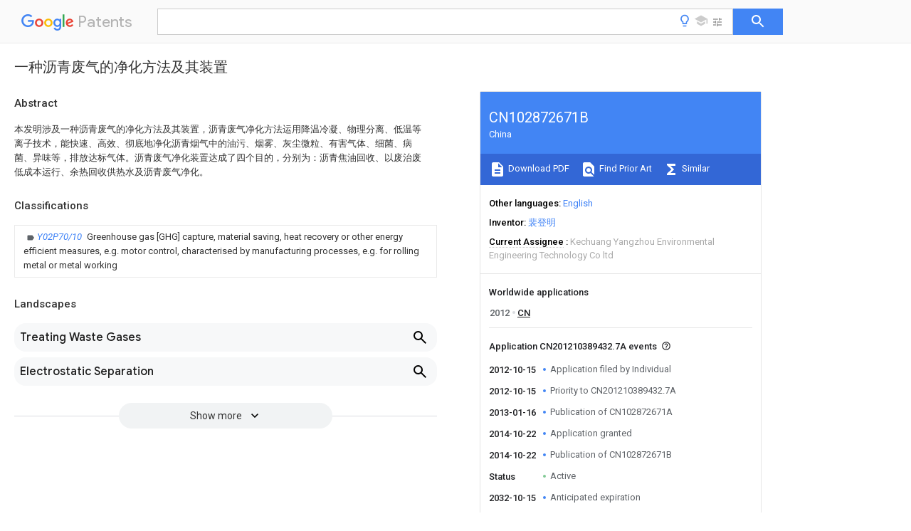

--- FILE ---
content_type: text/html
request_url: https://patents.google.com/patent/CN102872671B/zh
body_size: 22980
content:
<!DOCTYPE html>
<html lang="en">
  <head>
    <title>CN102872671B - 一种沥青废气的净化方法及其装置 
        - Google Patents</title>

    <meta name="viewport" content="width=device-width, initial-scale=1">
    <meta charset="UTF-8">
    <meta name="referrer" content="origin-when-crossorigin">
    <link rel="canonical" href="https://patents.google.com/patent/CN102872671B/zh">
    <meta name="description" content="
     本发明涉及一种沥青废气的净化方法及其装置，沥青废气净化方法运用降温冷凝、物理分离、低温等离子技术，能快速、高效、彻底地净化沥青烟气中的油污、烟雾、灰尘微粒、有害气体、细菌、病菌、异味等，排放达标气体。沥青废气净化装置达成了四个目的，分别为：沥青焦油回收、以废治废低成本运行、余热回收供热水及沥青废气净化。 
     
   
   ">
    <meta name="DC.type" content="patent">
    <meta name="DC.title" content="一种沥青废气的净化方法及其装置 
       ">
    <meta name="DC.date" content="2012-10-15" scheme="dateSubmitted">
    <meta name="DC.description" content="
     本发明涉及一种沥青废气的净化方法及其装置，沥青废气净化方法运用降温冷凝、物理分离、低温等离子技术，能快速、高效、彻底地净化沥青烟气中的油污、烟雾、灰尘微粒、有害气体、细菌、病菌、异味等，排放达标气体。沥青废气净化装置达成了四个目的，分别为：沥青焦油回收、以废治废低成本运行、余热回收供热水及沥青废气净化。 
     
   
   ">
    <meta name="citation_patent_application_number" content="CN:201210389432.7A">
    <meta name="citation_pdf_url" content="https://patentimages.storage.googleapis.com/08/68/11/eededd364a3aa9/CN102872671B.pdf">
    <meta name="citation_patent_number" content="CN:102872671:B">
    <meta name="DC.date" content="2014-10-22" scheme="issue">
    <meta name="DC.contributor" content="裴登明" scheme="inventor">
    <meta name="DC.contributor" content="Individual" scheme="assignee">
    <link rel="stylesheet" href="https://fonts.googleapis.com/css?family=Roboto:400,400italic,500,500italic,700">
    <link rel="stylesheet" href="https://fonts.googleapis.com/css?family=Product+Sans">
    <link rel="stylesheet" href="https://fonts.googleapis.com/css2?family=Google+Sans:wght@400;500;700">

    <style>
      
      #gb { top: 15px; left: auto; right: 0; width: auto; min-width: 135px !important; }   
      body { transition: none; }
    </style>
    <script></script>

    <script>
      window.version = 'patent-search.search_20250707_RC00';

      function sendFeedback() {
        userfeedback.api.startFeedback({
          'productId': '713680',
          'bucket': 'patent-search-web',
          'productVersion': window.version,
        });
      }

      window.experiments = {};
      window.experiments.patentCountries = "ae,ag,al,am,ao,ap,ar,at,au,aw,az,ba,bb,bd,be,bf,bg,bh,bj,bn,bo,br,bw,bx,by,bz,ca,cf,cg,ch,ci,cl,cm,cn,co,cr,cs,cu,cy,cz,dd,de,dj,dk,dm,do,dz,ea,ec,ee,eg,em,ep,es,fi,fr,ga,gb,gc,gd,ge,gh,gm,gn,gq,gr,gt,gw,hk,hn,hr,hu,ib,id,ie,il,in,ir,is,it,jo,jp,ke,kg,kh,km,kn,kp,kr,kw,kz,la,lc,li,lk,lr,ls,lt,lu,lv,ly,ma,mc,md,me,mg,mk,ml,mn,mo,mr,mt,mw,mx,my,mz,na,ne,ng,ni,nl,no,nz,oa,om,pa,pe,pg,ph,pl,pt,py,qa,ro,rs,ru,rw,sa,sc,sd,se,sg,si,sk,sl,sm,sn,st,su,sv,sy,sz,td,tg,th,tj,tm,tn,tr,tt,tw,tz,ua,ug,us,uy,uz,vc,ve,vn,wo,yu,za,zm,zw";
      
      
      window.experiments.keywordWizard = true;
      
      
      
      window.experiments.definitions = true;
      window.experiments.plogs = true;

      window.Polymer = {
        dom: 'shady',
        lazyRegister: true,
      };
    </script>

    <script src="//www.gstatic.com/patent-search/frontend/patent-search.search_20250707_RC00/scs/compiled_dir/webcomponentsjs/webcomponents-lite.min.js"></script>
    <link rel="import" href="//www.gstatic.com/patent-search/frontend/patent-search.search_20250707_RC00/scs/compiled_dir/search-app-vulcanized.html">
  </head>
  <body unresolved>
    
    
    <script></script>
    <script src="//www.gstatic.com/patent-search/frontend/patent-search.search_20250707_RC00/scs/compiled_dir/search-app-vulcanized.js"></script>
    <search-app>
      
      

      <article class="result" itemscope itemtype="http://schema.org/ScholarlyArticle">
  <h1 itemprop="pageTitle">CN102872671B - 一种沥青废气的净化方法及其装置 
        - Google Patents</h1>
  <span itemprop="title">一种沥青废气的净化方法及其装置 
       </span>

  <meta itemprop="type" content="patent">
  <a href="https://patentimages.storage.googleapis.com/08/68/11/eededd364a3aa9/CN102872671B.pdf" itemprop="pdfLink">Download PDF</a>
  <h2>Info</h2>

  <dl>
    <dt>Publication number</dt>
    <dd itemprop="publicationNumber">CN102872671B</dd>
    <meta itemprop="numberWithoutCodes" content="102872671">
    <meta itemprop="kindCode" content="B">
    <meta itemprop="publicationDescription" content="Granted patent for invention">
    <span>CN102872671B</span>
    <span>CN201210389432.7A</span>
    <span>CN201210389432A</span>
    <span>CN102872671B</span>
    <span>CN 102872671 B</span>
    <span>CN102872671 B</span>
    <span>CN 102872671B</span>
    <span>  </span>
    <span> </span>
    <span> </span>
    <span>CN 201210389432 A</span>
    <span>CN201210389432 A</span>
    <span>CN 201210389432A</span>
    <span>CN 102872671 B</span>
    <span>CN102872671 B</span>
    <span>CN 102872671B</span>

    <dt>Authority</dt>
    <dd itemprop="countryCode">CN</dd>
    <dd itemprop="countryName">China</dd>

    <dt>Prior art keywords</dt>
    <dd itemprop="priorArtKeywords" repeat>oil</dd>
    <dd itemprop="priorArtKeywords" repeat>pitch</dd>
    <dd itemprop="priorArtKeywords" repeat>flue gas</dd>
    <dd itemprop="priorArtKeywords" repeat>machine oil</dd>
    <dd itemprop="priorArtKeywords" repeat>waste</dd>

    <dt>Prior art date</dt>
    <dd><time itemprop="priorArtDate" datetime="2012-10-15">2012-10-15</time></dd>

    <dt>Legal status (The legal status is an assumption and is not a legal conclusion. Google has not performed a legal analysis and makes no representation as to the accuracy of the status listed.)</dt>
    <dd itemprop="legalStatusIfi" itemscope>
      <span itemprop="status">Active</span>
    </dd>
  </dl>

  <dt>Application number</dt>
  <dd itemprop="applicationNumber">CN201210389432.7A</dd>

  <dt>Other languages</dt>
  <dd itemprop="otherLanguages" itemscope repeat>
    <a href="/patent/CN102872671B/en">
      <span itemprop="name">English</span> (<span itemprop="code">en</span>)
    </a>
  </dd>

  <dt>Other versions</dt>
  <dd itemprop="directAssociations" itemscope repeat>
    <a href="/patent/CN102872671A/zh">
      <span itemprop="publicationNumber">CN102872671A</span>
      (<span itemprop="primaryLanguage">zh</span>
    </a>
  </dd>

  <dt>Inventor</dt>
  <dd itemprop="inventor" repeat>裴登明</dd>

  <dt>Current Assignee (The listed assignees may be inaccurate. Google has not performed a legal analysis and makes no representation or warranty as to the accuracy of the list.)</dt>
  <dd itemprop="assigneeCurrent" repeat>
    Kechuang Yangzhou Environmental Engineering Technology Co ltd
  </dd>

  <dt>Original Assignee</dt>
  <dd itemprop="assigneeOriginal" repeat>Individual</dd>

  <dt>Priority date (The priority date is an assumption and is not a legal conclusion. Google has not performed a legal analysis and makes no representation as to the accuracy of the date listed.)</dt>
  <dd><time itemprop="priorityDate" datetime="2012-10-15">2012-10-15</time></dd>

  <dt>Filing date</dt>
  <dd><time itemprop="filingDate" datetime="2012-10-15">2012-10-15</time></dd>

  <dt>Publication date</dt>
  <dd><time itemprop="publicationDate" datetime="2014-10-22">2014-10-22</time></dd>

  
  <dd itemprop="events" itemscope repeat>
    <time itemprop="date" datetime="2012-10-15">2012-10-15</time>
    <span itemprop="title">Application filed by Individual</span>
    <span itemprop="type">filed</span>
    <span itemprop="critical" content="true" bool>Critical</span>
    
    
    
    <span itemprop="assigneeSearch">Individual</span>
  </dd>
  <dd itemprop="events" itemscope repeat>
    <time itemprop="date" datetime="2012-10-15">2012-10-15</time>
    <span itemprop="title">Priority to CN201210389432.7A</span>
    <span itemprop="type">priority</span>
    <span itemprop="critical" content="true" bool>Critical</span>
    
    
    <span itemprop="documentId">patent/CN102872671B/zh</span>
    
  </dd>
  <dd itemprop="events" itemscope repeat>
    <time itemprop="date" datetime="2013-01-16">2013-01-16</time>
    <span itemprop="title">Publication of CN102872671A</span>
    <span itemprop="type">publication</span>
    <span itemprop="critical" content="true" bool>Critical</span>
    
    
    <span itemprop="documentId">patent/CN102872671A/zh</span>
    
  </dd>
  <dd itemprop="events" itemscope repeat>
    <time itemprop="date" datetime="2014-10-22">2014-10-22</time>
    <span itemprop="title">Application granted</span>
    <span itemprop="type">granted</span>
    <span itemprop="critical" content="true" bool>Critical</span>
    
    
    
    
  </dd>
  <dd itemprop="events" itemscope repeat>
    <time itemprop="date" datetime="2014-10-22">2014-10-22</time>
    <span itemprop="title">Publication of CN102872671B</span>
    <span itemprop="type">publication</span>
    <span itemprop="critical" content="true" bool>Critical</span>
    
    
    <span itemprop="documentId">patent/CN102872671B/zh</span>
    
  </dd>
  <dd itemprop="events" itemscope repeat>
    <time itemprop="date">Status</time>
    <span itemprop="title">Active</span>
    <span itemprop="type">legal-status</span>
    <span itemprop="critical" content="true" bool>Critical</span>
    <span itemprop="current" content="true" bool>Current</span>
    
    
    
  </dd>
  <dd itemprop="events" itemscope repeat>
    <time itemprop="date" datetime="2032-10-15">2032-10-15</time>
    <span itemprop="title">Anticipated expiration</span>
    <span itemprop="type">legal-status</span>
    <span itemprop="critical" content="true" bool>Critical</span>
    
    
    
    
  </dd>

  <h2>Links</h2>
  <ul>
    

    <li itemprop="links" itemscope repeat>
        <meta itemprop="id" content="espacenetLink">
        <a href="https://worldwide.espacenet.com/publicationDetails/biblio?CC=CN&amp;NR=102872671B&amp;KC=B&amp;FT=D" itemprop="url" target="_blank"><span itemprop="text">Espacenet</span></a>
      </li>
      

    

    <li itemprop="links" itemscope repeat>
      <meta itemprop="id" content="globalDossierLink">
      <a href="https://globaldossier.uspto.gov/result/application/CN/201210389432/1" itemprop="url" target="_blank"><span itemprop="text">Global Dossier</span></a>
    </li>

    

      

      

      
      <li itemprop="links" itemscope repeat>
        <meta itemprop="id" content="stackexchangeLink">
        <a href="https://patents.stackexchange.com/questions/tagged/CN102872671B" itemprop="url"><span itemprop="text">Discuss</span></a>
      </li>
  </ul>

  <ul itemprop="concept" itemscope>
    <li itemprop="match" itemscope repeat>
      <span itemprop="id">239000002912</span>
      <span itemprop="name">waste gas</span>
      <span itemprop="domain">Substances</span>
      <span itemprop="svg_large"></span>
      <span itemprop="svg_small"></span>
      <span itemprop="smiles"></span>
      <span itemprop="inchi_key"></span>
      <span itemprop="similarity">0.000</span>
      <span itemprop="sections" repeat>title</span>
      <span itemprop="sections" repeat>claims</span>
      <span itemprop="sections" repeat>abstract</span>
      <span itemprop="sections" repeat>description</span>
      <span itemprop="count">51</span>
    </li>
    <li itemprop="match" itemscope repeat>
      <span itemprop="id">238000000034</span>
      <span itemprop="name">method</span>
      <span itemprop="domain">Methods</span>
      <span itemprop="svg_large"></span>
      <span itemprop="svg_small"></span>
      <span itemprop="smiles"></span>
      <span itemprop="inchi_key"></span>
      <span itemprop="similarity">0.000</span>
      <span itemprop="sections" repeat>title</span>
      <span itemprop="sections" repeat>claims</span>
      <span itemprop="sections" repeat>abstract</span>
      <span itemprop="sections" repeat>description</span>
      <span itemprop="count">29</span>
    </li>
    <li itemprop="match" itemscope repeat>
      <span itemprop="id">239000010426</span>
      <span itemprop="name">asphalt</span>
      <span itemprop="domain">Substances</span>
      <span itemprop="svg_large"></span>
      <span itemprop="svg_small"></span>
      <span itemprop="smiles"></span>
      <span itemprop="inchi_key"></span>
      <span itemprop="similarity">0.000</span>
      <span itemprop="sections" repeat>title</span>
      <span itemprop="sections" repeat>abstract</span>
      <span itemprop="sections" repeat>description</span>
      <span itemprop="count">25</span>
    </li>
    <li itemprop="match" itemscope repeat>
      <span itemprop="id">239000002699</span>
      <span itemprop="name">waste material</span>
      <span itemprop="domain">Substances</span>
      <span itemprop="svg_large"></span>
      <span itemprop="svg_small"></span>
      <span itemprop="smiles"></span>
      <span itemprop="inchi_key"></span>
      <span itemprop="similarity">0.000</span>
      <span itemprop="sections" repeat>claims</span>
      <span itemprop="sections" repeat>abstract</span>
      <span itemprop="sections" repeat>description</span>
      <span itemprop="count">53</span>
    </li>
    <li itemprop="match" itemscope repeat>
      <span itemprop="id">UGFAIRIUMAVXCW-UHFFFAOYSA-N</span>
      <span itemprop="name">Carbon monoxide</span>
      <span itemprop="domain">Chemical compound</span>
      <span itemprop="svg_large"></span>
      <span itemprop="svg_small"></span>
      <span itemprop="smiles">[O&#43;]#[C-]</span>
      <span itemprop="inchi_key">UGFAIRIUMAVXCW-UHFFFAOYSA-N</span>
      <span itemprop="similarity">0.000</span>
      <span itemprop="sections" repeat>claims</span>
      <span itemprop="sections" repeat>abstract</span>
      <span itemprop="sections" repeat>description</span>
      <span itemprop="count">44</span>
    </li>
    <li itemprop="match" itemscope repeat>
      <span itemprop="id">239000003546</span>
      <span itemprop="name">flue gas</span>
      <span itemprop="domain">Substances</span>
      <span itemprop="svg_large"></span>
      <span itemprop="svg_small"></span>
      <span itemprop="smiles"></span>
      <span itemprop="inchi_key"></span>
      <span itemprop="similarity">0.000</span>
      <span itemprop="sections" repeat>claims</span>
      <span itemprop="sections" repeat>abstract</span>
      <span itemprop="sections" repeat>description</span>
      <span itemprop="count">44</span>
    </li>
    <li itemprop="match" itemscope repeat>
      <span itemprop="id">239000007789</span>
      <span itemprop="name">gas</span>
      <span itemprop="domain">Substances</span>
      <span itemprop="svg_large"></span>
      <span itemprop="svg_small"></span>
      <span itemprop="smiles"></span>
      <span itemprop="inchi_key"></span>
      <span itemprop="similarity">0.000</span>
      <span itemprop="sections" repeat>claims</span>
      <span itemprop="sections" repeat>abstract</span>
      <span itemprop="sections" repeat>description</span>
      <span itemprop="count">30</span>
    </li>
    <li itemprop="match" itemscope repeat>
      <span itemprop="id">239000002245</span>
      <span itemprop="name">particle</span>
      <span itemprop="domain">Substances</span>
      <span itemprop="svg_large"></span>
      <span itemprop="svg_small"></span>
      <span itemprop="smiles"></span>
      <span itemprop="inchi_key"></span>
      <span itemprop="similarity">0.000</span>
      <span itemprop="sections" repeat>claims</span>
      <span itemprop="sections" repeat>abstract</span>
      <span itemprop="sections" repeat>description</span>
      <span itemprop="count">25</span>
    </li>
    <li itemprop="match" itemscope repeat>
      <span itemprop="id">XLYOFNOQVPJJNP-UHFFFAOYSA-N</span>
      <span itemprop="name">water</span>
      <span itemprop="domain">Substances</span>
      <span itemprop="svg_large"></span>
      <span itemprop="svg_small"></span>
      <span itemprop="smiles">O</span>
      <span itemprop="inchi_key">XLYOFNOQVPJJNP-UHFFFAOYSA-N</span>
      <span itemprop="similarity">0.000</span>
      <span itemprop="sections" repeat>claims</span>
      <span itemprop="sections" repeat>abstract</span>
      <span itemprop="sections" repeat>description</span>
      <span itemprop="count">19</span>
    </li>
    <li itemprop="match" itemscope repeat>
      <span itemprop="id">239000000779</span>
      <span itemprop="name">smoke</span>
      <span itemprop="domain">Substances</span>
      <span itemprop="svg_large"></span>
      <span itemprop="svg_small"></span>
      <span itemprop="smiles"></span>
      <span itemprop="inchi_key"></span>
      <span itemprop="similarity">0.000</span>
      <span itemprop="sections" repeat>claims</span>
      <span itemprop="sections" repeat>abstract</span>
      <span itemprop="sections" repeat>description</span>
      <span itemprop="count">10</span>
    </li>
    <li itemprop="match" itemscope repeat>
      <span itemprop="id">238000009833</span>
      <span itemprop="name">condensation</span>
      <span itemprop="domain">Methods</span>
      <span itemprop="svg_large"></span>
      <span itemprop="svg_small"></span>
      <span itemprop="smiles"></span>
      <span itemprop="inchi_key"></span>
      <span itemprop="similarity">0.000</span>
      <span itemprop="sections" repeat>claims</span>
      <span itemprop="sections" repeat>abstract</span>
      <span itemprop="sections" repeat>description</span>
      <span itemprop="count">5</span>
    </li>
    <li itemprop="match" itemscope repeat>
      <span itemprop="id">230000005494</span>
      <span itemprop="name">condensation</span>
      <span itemprop="domain">Effects</span>
      <span itemprop="svg_large"></span>
      <span itemprop="svg_small"></span>
      <span itemprop="smiles"></span>
      <span itemprop="inchi_key"></span>
      <span itemprop="similarity">0.000</span>
      <span itemprop="sections" repeat>claims</span>
      <span itemprop="sections" repeat>abstract</span>
      <span itemprop="sections" repeat>description</span>
      <span itemprop="count">5</span>
    </li>
    <li itemprop="match" itemscope repeat>
      <span itemprop="id">238000000926</span>
      <span itemprop="name">separation method</span>
      <span itemprop="domain">Methods</span>
      <span itemprop="svg_large"></span>
      <span itemprop="svg_small"></span>
      <span itemprop="smiles"></span>
      <span itemprop="inchi_key"></span>
      <span itemprop="similarity">0.000</span>
      <span itemprop="sections" repeat>claims</span>
      <span itemprop="sections" repeat>abstract</span>
      <span itemprop="sections" repeat>description</span>
      <span itemprop="count">5</span>
    </li>
    <li itemprop="match" itemscope repeat>
      <span itemprop="id">239000003921</span>
      <span itemprop="name">oil</span>
      <span itemprop="domain">Substances</span>
      <span itemprop="svg_large"></span>
      <span itemprop="svg_small"></span>
      <span itemprop="smiles"></span>
      <span itemprop="inchi_key"></span>
      <span itemprop="similarity">0.000</span>
      <span itemprop="sections" repeat>claims</span>
      <span itemprop="sections" repeat>description</span>
      <span itemprop="count">58</span>
    </li>
    <li itemprop="match" itemscope repeat>
      <span itemprop="id">239000010721</span>
      <span itemprop="name">machine oil</span>
      <span itemprop="domain">Substances</span>
      <span itemprop="svg_large"></span>
      <span itemprop="svg_small"></span>
      <span itemprop="smiles"></span>
      <span itemprop="inchi_key"></span>
      <span itemprop="similarity">0.000</span>
      <span itemprop="sections" repeat>claims</span>
      <span itemprop="sections" repeat>description</span>
      <span itemprop="count">42</span>
    </li>
    <li itemprop="match" itemscope repeat>
      <span itemprop="id">239000007921</span>
      <span itemprop="name">spray</span>
      <span itemprop="domain">Substances</span>
      <span itemprop="svg_large"></span>
      <span itemprop="svg_small"></span>
      <span itemprop="smiles"></span>
      <span itemprop="inchi_key"></span>
      <span itemprop="similarity">0.000</span>
      <span itemprop="sections" repeat>claims</span>
      <span itemprop="sections" repeat>description</span>
      <span itemprop="count">26</span>
    </li>
    <li itemprop="match" itemscope repeat>
      <span itemprop="id">238000005119</span>
      <span itemprop="name">centrifugation</span>
      <span itemprop="domain">Methods</span>
      <span itemprop="svg_large"></span>
      <span itemprop="svg_small"></span>
      <span itemprop="smiles"></span>
      <span itemprop="inchi_key"></span>
      <span itemprop="similarity">0.000</span>
      <span itemprop="sections" repeat>claims</span>
      <span itemprop="sections" repeat>description</span>
      <span itemprop="count">15</span>
    </li>
    <li itemprop="match" itemscope repeat>
      <span itemprop="id">239000006253</span>
      <span itemprop="name">pitch coke</span>
      <span itemprop="domain">Substances</span>
      <span itemprop="svg_large"></span>
      <span itemprop="svg_small"></span>
      <span itemprop="smiles"></span>
      <span itemprop="inchi_key"></span>
      <span itemprop="similarity">0.000</span>
      <span itemprop="sections" repeat>claims</span>
      <span itemprop="sections" repeat>description</span>
      <span itemprop="count">14</span>
    </li>
    <li itemprop="match" itemscope repeat>
      <span itemprop="id">230000008569</span>
      <span itemprop="name">process</span>
      <span itemprop="domain">Effects</span>
      <span itemprop="svg_large"></span>
      <span itemprop="svg_small"></span>
      <span itemprop="smiles"></span>
      <span itemprop="inchi_key"></span>
      <span itemprop="similarity">0.000</span>
      <span itemprop="sections" repeat>claims</span>
      <span itemprop="sections" repeat>description</span>
      <span itemprop="count">13</span>
    </li>
    <li itemprop="match" itemscope repeat>
      <span itemprop="id">239000003595</span>
      <span itemprop="name">mist</span>
      <span itemprop="domain">Substances</span>
      <span itemprop="svg_large"></span>
      <span itemprop="svg_small"></span>
      <span itemprop="smiles"></span>
      <span itemprop="inchi_key"></span>
      <span itemprop="similarity">0.000</span>
      <span itemprop="sections" repeat>claims</span>
      <span itemprop="sections" repeat>description</span>
      <span itemprop="count">10</span>
    </li>
    <li itemprop="match" itemscope repeat>
      <span itemprop="id">239000008400</span>
      <span itemprop="name">supply water</span>
      <span itemprop="domain">Substances</span>
      <span itemprop="svg_large"></span>
      <span itemprop="svg_small"></span>
      <span itemprop="smiles"></span>
      <span itemprop="inchi_key"></span>
      <span itemprop="similarity">0.000</span>
      <span itemprop="sections" repeat>claims</span>
      <span itemprop="sections" repeat>description</span>
      <span itemprop="count">9</span>
    </li>
    <li itemprop="match" itemscope repeat>
      <span itemprop="id">238000007599</span>
      <span itemprop="name">discharging</span>
      <span itemprop="domain">Methods</span>
      <span itemprop="svg_large"></span>
      <span itemprop="svg_small"></span>
      <span itemprop="smiles"></span>
      <span itemprop="inchi_key"></span>
      <span itemprop="similarity">0.000</span>
      <span itemprop="sections" repeat>claims</span>
      <span itemprop="sections" repeat>description</span>
      <span itemprop="count">8</span>
    </li>
    <li itemprop="match" itemscope repeat>
      <span itemprop="id">230000000694</span>
      <span itemprop="name">effects</span>
      <span itemprop="domain">Effects</span>
      <span itemprop="svg_large"></span>
      <span itemprop="svg_small"></span>
      <span itemprop="smiles"></span>
      <span itemprop="inchi_key"></span>
      <span itemprop="similarity">0.000</span>
      <span itemprop="sections" repeat>claims</span>
      <span itemprop="sections" repeat>description</span>
      <span itemprop="count">8</span>
    </li>
    <li itemprop="match" itemscope repeat>
      <span itemprop="id">230000005686</span>
      <span itemprop="name">electrostatic field</span>
      <span itemprop="domain">Effects</span>
      <span itemprop="svg_large"></span>
      <span itemprop="svg_small"></span>
      <span itemprop="smiles"></span>
      <span itemprop="inchi_key"></span>
      <span itemprop="similarity">0.000</span>
      <span itemprop="sections" repeat>claims</span>
      <span itemprop="sections" repeat>description</span>
      <span itemprop="count">8</span>
    </li>
    <li itemprop="match" itemscope repeat>
      <span itemprop="id">238000012856</span>
      <span itemprop="name">packing</span>
      <span itemprop="domain">Methods</span>
      <span itemprop="svg_large"></span>
      <span itemprop="svg_small"></span>
      <span itemprop="smiles"></span>
      <span itemprop="inchi_key"></span>
      <span itemprop="similarity">0.000</span>
      <span itemprop="sections" repeat>claims</span>
      <span itemprop="sections" repeat>description</span>
      <span itemprop="count">8</span>
    </li>
    <li itemprop="match" itemscope repeat>
      <span itemprop="id">239000000706</span>
      <span itemprop="name">filtrate</span>
      <span itemprop="domain">Substances</span>
      <span itemprop="svg_large"></span>
      <span itemprop="svg_small"></span>
      <span itemprop="smiles"></span>
      <span itemprop="inchi_key"></span>
      <span itemprop="similarity">0.000</span>
      <span itemprop="sections" repeat>claims</span>
      <span itemprop="sections" repeat>description</span>
      <span itemprop="count">7</span>
    </li>
    <li itemprop="match" itemscope repeat>
      <span itemprop="id">238000012545</span>
      <span itemprop="name">processing</span>
      <span itemprop="domain">Methods</span>
      <span itemprop="svg_large"></span>
      <span itemprop="svg_small"></span>
      <span itemprop="smiles"></span>
      <span itemprop="inchi_key"></span>
      <span itemprop="similarity">0.000</span>
      <span itemprop="sections" repeat>claims</span>
      <span itemprop="sections" repeat>description</span>
      <span itemprop="count">7</span>
    </li>
    <li itemprop="match" itemscope repeat>
      <span itemprop="id">238000010521</span>
      <span itemprop="name">absorption reaction</span>
      <span itemprop="domain">Methods</span>
      <span itemprop="svg_large"></span>
      <span itemprop="svg_small"></span>
      <span itemprop="smiles"></span>
      <span itemprop="inchi_key"></span>
      <span itemprop="similarity">0.000</span>
      <span itemprop="sections" repeat>claims</span>
      <span itemprop="sections" repeat>description</span>
      <span itemprop="count">6</span>
    </li>
    <li itemprop="match" itemscope repeat>
      <span itemprop="id">231100000614</span>
      <span itemprop="name">poison</span>
      <span itemprop="domain">Toxicity</span>
      <span itemprop="svg_large"></span>
      <span itemprop="svg_small"></span>
      <span itemprop="smiles"></span>
      <span itemprop="inchi_key"></span>
      <span itemprop="similarity">0.000</span>
      <span itemprop="sections" repeat>claims</span>
      <span itemprop="sections" repeat>description</span>
      <span itemprop="count">4</span>
    </li>
    <li itemprop="match" itemscope repeat>
      <span itemprop="id">230000007096</span>
      <span itemprop="name">poisonous effect</span>
      <span itemprop="domain">Effects</span>
      <span itemprop="svg_large"></span>
      <span itemprop="svg_small"></span>
      <span itemprop="smiles"></span>
      <span itemprop="inchi_key"></span>
      <span itemprop="similarity">0.000</span>
      <span itemprop="sections" repeat>claims</span>
      <span itemprop="sections" repeat>description</span>
      <span itemprop="count">4</span>
    </li>
    <li itemprop="match" itemscope repeat>
      <span itemprop="id">238000010791</span>
      <span itemprop="name">quenching</span>
      <span itemprop="domain">Methods</span>
      <span itemprop="svg_large"></span>
      <span itemprop="svg_small"></span>
      <span itemprop="smiles"></span>
      <span itemprop="inchi_key"></span>
      <span itemprop="similarity">0.000</span>
      <span itemprop="sections" repeat>claims</span>
      <span itemprop="sections" repeat>description</span>
      <span itemprop="count">4</span>
    </li>
    <li itemprop="match" itemscope repeat>
      <span itemprop="id">230000000171</span>
      <span itemprop="name">quenching effect</span>
      <span itemprop="domain">Effects</span>
      <span itemprop="svg_large"></span>
      <span itemprop="svg_small"></span>
      <span itemprop="smiles"></span>
      <span itemprop="inchi_key"></span>
      <span itemprop="similarity">0.000</span>
      <span itemprop="sections" repeat>claims</span>
      <span itemprop="sections" repeat>description</span>
      <span itemprop="count">4</span>
    </li>
    <li itemprop="match" itemscope repeat>
      <span itemprop="id">239000000835</span>
      <span itemprop="name">fiber</span>
      <span itemprop="domain">Substances</span>
      <span itemprop="svg_large"></span>
      <span itemprop="svg_small"></span>
      <span itemprop="smiles"></span>
      <span itemprop="inchi_key"></span>
      <span itemprop="similarity">0.000</span>
      <span itemprop="sections" repeat>claims</span>
      <span itemprop="sections" repeat>description</span>
      <span itemprop="count">3</span>
    </li>
    <li itemprop="match" itemscope repeat>
      <span itemprop="id">239000003063</span>
      <span itemprop="name">flame retardant</span>
      <span itemprop="domain">Substances</span>
      <span itemprop="svg_large"></span>
      <span itemprop="svg_small"></span>
      <span itemprop="smiles"></span>
      <span itemprop="inchi_key"></span>
      <span itemprop="similarity">0.000</span>
      <span itemprop="sections" repeat>claims</span>
      <span itemprop="sections" repeat>description</span>
      <span itemprop="count">3</span>
    </li>
    <li itemprop="match" itemscope repeat>
      <span itemprop="id">230000008676</span>
      <span itemprop="name">import</span>
      <span itemprop="domain">Effects</span>
      <span itemprop="svg_large"></span>
      <span itemprop="svg_small"></span>
      <span itemprop="smiles"></span>
      <span itemprop="inchi_key"></span>
      <span itemprop="similarity">0.000</span>
      <span itemprop="sections" repeat>claims</span>
      <span itemprop="sections" repeat>description</span>
      <span itemprop="count">2</span>
    </li>
    <li itemprop="match" itemscope repeat>
      <span itemprop="id">238000003860</span>
      <span itemprop="name">storage</span>
      <span itemprop="domain">Methods</span>
      <span itemprop="svg_large"></span>
      <span itemprop="svg_small"></span>
      <span itemprop="smiles"></span>
      <span itemprop="inchi_key"></span>
      <span itemprop="similarity">0.000</span>
      <span itemprop="sections" repeat>claims</span>
      <span itemprop="sections" repeat>description</span>
      <span itemprop="count">2</span>
    </li>
    <li itemprop="match" itemscope repeat>
      <span itemprop="id">238000001816</span>
      <span itemprop="name">cooling</span>
      <span itemprop="domain">Methods</span>
      <span itemprop="svg_large"></span>
      <span itemprop="svg_small"></span>
      <span itemprop="smiles"></span>
      <span itemprop="inchi_key"></span>
      <span itemprop="similarity">0.000</span>
      <span itemprop="sections" repeat>abstract</span>
      <span itemprop="sections" repeat>description</span>
      <span itemprop="count">6</span>
    </li>
    <li itemprop="match" itemscope repeat>
      <span itemprop="id">239000000428</span>
      <span itemprop="name">dust</span>
      <span itemprop="domain">Substances</span>
      <span itemprop="svg_large"></span>
      <span itemprop="svg_small"></span>
      <span itemprop="smiles"></span>
      <span itemprop="inchi_key"></span>
      <span itemprop="similarity">0.000</span>
      <span itemprop="sections" repeat>abstract</span>
      <span itemprop="sections" repeat>description</span>
      <span itemprop="count">4</span>
    </li>
    <li itemprop="match" itemscope repeat>
      <span itemprop="id">238000005516</span>
      <span itemprop="name">engineering process</span>
      <span itemprop="domain">Methods</span>
      <span itemprop="svg_large"></span>
      <span itemprop="svg_small"></span>
      <span itemprop="smiles"></span>
      <span itemprop="inchi_key"></span>
      <span itemprop="similarity">0.000</span>
      <span itemprop="sections" repeat>abstract</span>
      <span itemprop="sections" repeat>description</span>
      <span itemprop="count">4</span>
    </li>
    <li itemprop="match" itemscope repeat>
      <span itemprop="id">241000894006</span>
      <span itemprop="name">Bacteria</span>
      <span itemprop="domain">Species</span>
      <span itemprop="svg_large"></span>
      <span itemprop="svg_small"></span>
      <span itemprop="smiles"></span>
      <span itemprop="inchi_key"></span>
      <span itemprop="similarity">0.000</span>
      <span itemprop="sections" repeat>abstract</span>
      <span itemprop="sections" repeat>description</span>
      <span itemprop="count">3</span>
    </li>
    <li itemprop="match" itemscope repeat>
      <span itemprop="id">239000002918</span>
      <span itemprop="name">waste heat</span>
      <span itemprop="domain">Substances</span>
      <span itemprop="svg_large"></span>
      <span itemprop="svg_small"></span>
      <span itemprop="smiles"></span>
      <span itemprop="inchi_key"></span>
      <span itemprop="similarity">0.000</span>
      <span itemprop="sections" repeat>abstract</span>
      <span itemprop="sections" repeat>description</span>
      <span itemprop="count">2</span>
    </li>
    <li itemprop="match" itemscope repeat>
      <span itemprop="id">244000052616</span>
      <span itemprop="name">bacterial pathogen</span>
      <span itemprop="domain">Species</span>
      <span itemprop="svg_large"></span>
      <span itemprop="svg_small"></span>
      <span itemprop="smiles"></span>
      <span itemprop="inchi_key"></span>
      <span itemprop="similarity">0.000</span>
      <span itemprop="sections" repeat>abstract</span>
      <span itemprop="count">1</span>
    </li>
    <li itemprop="match" itemscope repeat>
      <span itemprop="id">239000011295</span>
      <span itemprop="name">pitch</span>
      <span itemprop="domain">Substances</span>
      <span itemprop="svg_large"></span>
      <span itemprop="svg_small"></span>
      <span itemprop="smiles"></span>
      <span itemprop="inchi_key"></span>
      <span itemprop="similarity">0.000</span>
      <span itemprop="sections" repeat>description</span>
      <span itemprop="count">50</span>
    </li>
    <li itemprop="match" itemscope repeat>
      <span itemprop="id">238000000746</span>
      <span itemprop="name">purification</span>
      <span itemprop="domain">Methods</span>
      <span itemprop="svg_large"></span>
      <span itemprop="svg_small"></span>
      <span itemprop="smiles"></span>
      <span itemprop="inchi_key"></span>
      <span itemprop="similarity">0.000</span>
      <span itemprop="sections" repeat>description</span>
      <span itemprop="count">18</span>
    </li>
    <li itemprop="match" itemscope repeat>
      <span itemprop="id">230000005684</span>
      <span itemprop="name">electric field</span>
      <span itemprop="domain">Effects</span>
      <span itemprop="svg_large"></span>
      <span itemprop="svg_small"></span>
      <span itemprop="smiles"></span>
      <span itemprop="inchi_key"></span>
      <span itemprop="similarity">0.000</span>
      <span itemprop="sections" repeat>description</span>
      <span itemprop="count">9</span>
    </li>
    <li itemprop="match" itemscope repeat>
      <span itemprop="id">239000003344</span>
      <span itemprop="name">environmental pollutant</span>
      <span itemprop="domain">Substances</span>
      <span itemprop="svg_large"></span>
      <span itemprop="svg_small"></span>
      <span itemprop="smiles"></span>
      <span itemprop="inchi_key"></span>
      <span itemprop="similarity">0.000</span>
      <span itemprop="sections" repeat>description</span>
      <span itemprop="count">6</span>
    </li>
    <li itemprop="match" itemscope repeat>
      <span itemprop="id">231100000719</span>
      <span itemprop="name">pollutant</span>
      <span itemprop="domain">Toxicity</span>
      <span itemprop="svg_large"></span>
      <span itemprop="svg_small"></span>
      <span itemprop="smiles"></span>
      <span itemprop="inchi_key"></span>
      <span itemprop="similarity">0.000</span>
      <span itemprop="sections" repeat>description</span>
      <span itemprop="count">6</span>
    </li>
    <li itemprop="match" itemscope repeat>
      <span itemprop="id">238000001914</span>
      <span itemprop="name">filtration</span>
      <span itemprop="domain">Methods</span>
      <span itemprop="svg_large"></span>
      <span itemprop="svg_small"></span>
      <span itemprop="smiles"></span>
      <span itemprop="inchi_key"></span>
      <span itemprop="similarity">0.000</span>
      <span itemprop="sections" repeat>description</span>
      <span itemprop="count">4</span>
    </li>
    <li itemprop="match" itemscope repeat>
      <span itemprop="id">239000007788</span>
      <span itemprop="name">liquid</span>
      <span itemprop="domain">Substances</span>
      <span itemprop="svg_large"></span>
      <span itemprop="svg_small"></span>
      <span itemprop="smiles"></span>
      <span itemprop="inchi_key"></span>
      <span itemprop="similarity">0.000</span>
      <span itemprop="sections" repeat>description</span>
      <span itemprop="count">4</span>
    </li>
    <li itemprop="match" itemscope repeat>
      <span itemprop="id">239000000463</span>
      <span itemprop="name">material</span>
      <span itemprop="domain">Substances</span>
      <span itemprop="svg_large"></span>
      <span itemprop="svg_small"></span>
      <span itemprop="smiles"></span>
      <span itemprop="inchi_key"></span>
      <span itemprop="similarity">0.000</span>
      <span itemprop="sections" repeat>description</span>
      <span itemprop="count">4</span>
    </li>
    <li itemprop="match" itemscope repeat>
      <span itemprop="id">238000011084</span>
      <span itemprop="name">recovery</span>
      <span itemprop="domain">Methods</span>
      <span itemprop="svg_large"></span>
      <span itemprop="svg_small"></span>
      <span itemprop="smiles"></span>
      <span itemprop="inchi_key"></span>
      <span itemprop="similarity">0.000</span>
      <span itemprop="sections" repeat>description</span>
      <span itemprop="count">4</span>
    </li>
    <li itemprop="match" itemscope repeat>
      <span itemprop="id">229910001220</span>
      <span itemprop="name">stainless steel</span>
      <span itemprop="domain">Inorganic materials</span>
      <span itemprop="svg_large"></span>
      <span itemprop="svg_small"></span>
      <span itemprop="smiles"></span>
      <span itemprop="inchi_key"></span>
      <span itemprop="similarity">0.000</span>
      <span itemprop="sections" repeat>description</span>
      <span itemprop="count">4</span>
    </li>
    <li itemprop="match" itemscope repeat>
      <span itemprop="id">239000010935</span>
      <span itemprop="name">stainless steel</span>
      <span itemprop="domain">Substances</span>
      <span itemprop="svg_large"></span>
      <span itemprop="svg_small"></span>
      <span itemprop="smiles"></span>
      <span itemprop="inchi_key"></span>
      <span itemprop="similarity">0.000</span>
      <span itemprop="sections" repeat>description</span>
      <span itemprop="count">4</span>
    </li>
    <li itemprop="match" itemscope repeat>
      <span itemprop="id">230000003068</span>
      <span itemprop="name">static effect</span>
      <span itemprop="domain">Effects</span>
      <span itemprop="svg_large"></span>
      <span itemprop="svg_small"></span>
      <span itemprop="smiles"></span>
      <span itemprop="inchi_key"></span>
      <span itemprop="similarity">0.000</span>
      <span itemprop="sections" repeat>description</span>
      <span itemprop="count">4</span>
    </li>
    <li itemprop="match" itemscope repeat>
      <span itemprop="id">230000000711</span>
      <span itemprop="name">cancerogenic effect</span>
      <span itemprop="domain">Effects</span>
      <span itemprop="svg_large"></span>
      <span itemprop="svg_small"></span>
      <span itemprop="smiles"></span>
      <span itemprop="inchi_key"></span>
      <span itemprop="similarity">0.000</span>
      <span itemprop="sections" repeat>description</span>
      <span itemprop="count">3</span>
    </li>
    <li itemprop="match" itemscope repeat>
      <span itemprop="id">238000003763</span>
      <span itemprop="name">carbonization</span>
      <span itemprop="domain">Methods</span>
      <span itemprop="svg_large"></span>
      <span itemprop="svg_small"></span>
      <span itemprop="smiles"></span>
      <span itemprop="inchi_key"></span>
      <span itemprop="similarity">0.000</span>
      <span itemprop="sections" repeat>description</span>
      <span itemprop="count">3</span>
    </li>
    <li itemprop="match" itemscope repeat>
      <span itemprop="id">238000007667</span>
      <span itemprop="name">floating</span>
      <span itemprop="domain">Methods</span>
      <span itemprop="svg_large"></span>
      <span itemprop="svg_small"></span>
      <span itemprop="smiles"></span>
      <span itemprop="inchi_key"></span>
      <span itemprop="similarity">0.000</span>
      <span itemprop="sections" repeat>description</span>
      <span itemprop="count">3</span>
    </li>
    <li itemprop="match" itemscope repeat>
      <span itemprop="id">230000006872</span>
      <span itemprop="name">improvement</span>
      <span itemprop="domain">Effects</span>
      <span itemprop="svg_large"></span>
      <span itemprop="svg_small"></span>
      <span itemprop="smiles"></span>
      <span itemprop="inchi_key"></span>
      <span itemprop="similarity">0.000</span>
      <span itemprop="sections" repeat>description</span>
      <span itemprop="count">3</span>
    </li>
    <li itemprop="match" itemscope repeat>
      <span itemprop="id">238000004062</span>
      <span itemprop="name">sedimentation</span>
      <span itemprop="domain">Methods</span>
      <span itemprop="svg_large"></span>
      <span itemprop="svg_small"></span>
      <span itemprop="smiles"></span>
      <span itemprop="inchi_key"></span>
      <span itemprop="similarity">0.000</span>
      <span itemprop="sections" repeat>description</span>
      <span itemprop="count">3</span>
    </li>
    <li itemprop="match" itemscope repeat>
      <span itemprop="id">239000004215</span>
      <span itemprop="name">Carbon black (E152)</span>
      <span itemprop="domain">Substances</span>
      <span itemprop="svg_large"></span>
      <span itemprop="svg_small"></span>
      <span itemprop="smiles"></span>
      <span itemprop="inchi_key"></span>
      <span itemprop="similarity">0.000</span>
      <span itemprop="sections" repeat>description</span>
      <span itemprop="count">2</span>
    </li>
    <li itemprop="match" itemscope repeat>
      <span itemprop="id">CURLTUGMZLYLDI-UHFFFAOYSA-N</span>
      <span itemprop="name">Carbon dioxide</span>
      <span itemprop="domain">Chemical compound</span>
      <span itemprop="svg_large"></span>
      <span itemprop="svg_small"></span>
      <span itemprop="smiles">O=C=O</span>
      <span itemprop="inchi_key">CURLTUGMZLYLDI-UHFFFAOYSA-N</span>
      <span itemprop="similarity">0.000</span>
      <span itemprop="sections" repeat>description</span>
      <span itemprop="count">2</span>
    </li>
    <li itemprop="match" itemscope repeat>
      <span itemprop="id">QVGXLLKOCUKJST-UHFFFAOYSA-N</span>
      <span itemprop="name">atomic oxygen</span>
      <span itemprop="domain">Chemical compound</span>
      <span itemprop="svg_large"></span>
      <span itemprop="svg_small"></span>
      <span itemprop="smiles">[O]</span>
      <span itemprop="inchi_key">QVGXLLKOCUKJST-UHFFFAOYSA-N</span>
      <span itemprop="similarity">0.000</span>
      <span itemprop="sections" repeat>description</span>
      <span itemprop="count">2</span>
    </li>
    <li itemprop="match" itemscope repeat>
      <span itemprop="id">231100000357</span>
      <span itemprop="name">carcinogen</span>
      <span itemprop="domain">Toxicity</span>
      <span itemprop="svg_large"></span>
      <span itemprop="svg_small"></span>
      <span itemprop="smiles"></span>
      <span itemprop="inchi_key"></span>
      <span itemprop="similarity">0.000</span>
      <span itemprop="sections" repeat>description</span>
      <span itemprop="count">2</span>
    </li>
    <li itemprop="match" itemscope repeat>
      <span itemprop="id">239000003183</span>
      <span itemprop="name">carcinogenic agent</span>
      <span itemprop="domain">Substances</span>
      <span itemprop="svg_large"></span>
      <span itemprop="svg_small"></span>
      <span itemprop="smiles"></span>
      <span itemprop="inchi_key"></span>
      <span itemprop="similarity">0.000</span>
      <span itemprop="sections" repeat>description</span>
      <span itemprop="count">2</span>
    </li>
    <li itemprop="match" itemscope repeat>
      <span itemprop="id">238000006243</span>
      <span itemprop="name">chemical reaction</span>
      <span itemprop="domain">Methods</span>
      <span itemprop="svg_large"></span>
      <span itemprop="svg_small"></span>
      <span itemprop="smiles"></span>
      <span itemprop="inchi_key"></span>
      <span itemprop="similarity">0.000</span>
      <span itemprop="sections" repeat>description</span>
      <span itemprop="count">2</span>
    </li>
    <li itemprop="match" itemscope repeat>
      <span itemprop="id">239000011280</span>
      <span itemprop="name">coal tar</span>
      <span itemprop="domain">Substances</span>
      <span itemprop="svg_large"></span>
      <span itemprop="svg_small"></span>
      <span itemprop="smiles"></span>
      <span itemprop="inchi_key"></span>
      <span itemprop="similarity">0.000</span>
      <span itemprop="sections" repeat>description</span>
      <span itemprop="count">2</span>
    </li>
    <li itemprop="match" itemscope repeat>
      <span itemprop="id">150000001875</span>
      <span itemprop="name">compounds</span>
      <span itemprop="domain">Chemical class</span>
      <span itemprop="svg_large"></span>
      <span itemprop="svg_small"></span>
      <span itemprop="smiles"></span>
      <span itemprop="inchi_key"></span>
      <span itemprop="similarity">0.000</span>
      <span itemprop="sections" repeat>description</span>
      <span itemprop="count">2</span>
    </li>
    <li itemprop="match" itemscope repeat>
      <span itemprop="id">239000003574</span>
      <span itemprop="name">free electron</span>
      <span itemprop="domain">Substances</span>
      <span itemprop="svg_large"></span>
      <span itemprop="svg_small"></span>
      <span itemprop="smiles"></span>
      <span itemprop="inchi_key"></span>
      <span itemprop="similarity">0.000</span>
      <span itemprop="sections" repeat>description</span>
      <span itemprop="count">2</span>
    </li>
    <li itemprop="match" itemscope repeat>
      <span itemprop="id">230000036541</span>
      <span itemprop="name">health</span>
      <span itemprop="domain">Effects</span>
      <span itemprop="svg_large"></span>
      <span itemprop="svg_small"></span>
      <span itemprop="smiles"></span>
      <span itemprop="inchi_key"></span>
      <span itemprop="similarity">0.000</span>
      <span itemprop="sections" repeat>description</span>
      <span itemprop="count">2</span>
    </li>
    <li itemprop="match" itemscope repeat>
      <span itemprop="id">229930195733</span>
      <span itemprop="name">hydrocarbon</span>
      <span itemprop="domain">Natural products</span>
      <span itemprop="svg_large"></span>
      <span itemprop="svg_small"></span>
      <span itemprop="smiles"></span>
      <span itemprop="inchi_key"></span>
      <span itemprop="similarity">0.000</span>
      <span itemprop="sections" repeat>description</span>
      <span itemprop="count">2</span>
    </li>
    <li itemprop="match" itemscope repeat>
      <span itemprop="id">150000002430</span>
      <span itemprop="name">hydrocarbons</span>
      <span itemprop="domain">Chemical class</span>
      <span itemprop="svg_large"></span>
      <span itemprop="svg_small"></span>
      <span itemprop="smiles"></span>
      <span itemprop="inchi_key"></span>
      <span itemprop="similarity">0.000</span>
      <span itemprop="sections" repeat>description</span>
      <span itemprop="count">2</span>
    </li>
    <li itemprop="match" itemscope repeat>
      <span itemprop="id">238000004519</span>
      <span itemprop="name">manufacturing process</span>
      <span itemprop="domain">Methods</span>
      <span itemprop="svg_large"></span>
      <span itemprop="svg_small"></span>
      <span itemprop="smiles"></span>
      <span itemprop="inchi_key"></span>
      <span itemprop="similarity">0.000</span>
      <span itemprop="sections" repeat>description</span>
      <span itemprop="count">2</span>
    </li>
    <li itemprop="match" itemscope repeat>
      <span itemprop="id">229910052760</span>
      <span itemprop="name">oxygen</span>
      <span itemprop="domain">Inorganic materials</span>
      <span itemprop="svg_large"></span>
      <span itemprop="svg_small"></span>
      <span itemprop="smiles"></span>
      <span itemprop="inchi_key"></span>
      <span itemprop="similarity">0.000</span>
      <span itemprop="sections" repeat>description</span>
      <span itemprop="count">2</span>
    </li>
    <li itemprop="match" itemscope repeat>
      <span itemprop="id">239000001301</span>
      <span itemprop="name">oxygen</span>
      <span itemprop="domain">Substances</span>
      <span itemprop="svg_large"></span>
      <span itemprop="svg_small"></span>
      <span itemprop="smiles"></span>
      <span itemprop="inchi_key"></span>
      <span itemprop="similarity">0.000</span>
      <span itemprop="sections" repeat>description</span>
      <span itemprop="count">2</span>
    </li>
    <li itemprop="match" itemscope repeat>
      <span itemprop="id">239000004540</span>
      <span itemprop="name">pour-on</span>
      <span itemprop="domain">Substances</span>
      <span itemprop="svg_large"></span>
      <span itemprop="svg_small"></span>
      <span itemprop="smiles"></span>
      <span itemprop="inchi_key"></span>
      <span itemprop="similarity">0.000</span>
      <span itemprop="sections" repeat>description</span>
      <span itemprop="count">2</span>
    </li>
    <li itemprop="match" itemscope repeat>
      <span itemprop="id">150000003254</span>
      <span itemprop="name">radicals</span>
      <span itemprop="domain">Chemical class</span>
      <span itemprop="svg_large"></span>
      <span itemprop="svg_small"></span>
      <span itemprop="smiles"></span>
      <span itemprop="inchi_key"></span>
      <span itemprop="similarity">0.000</span>
      <span itemprop="sections" repeat>description</span>
      <span itemprop="count">2</span>
    </li>
    <li itemprop="match" itemscope repeat>
      <span itemprop="id">239000002994</span>
      <span itemprop="name">raw material</span>
      <span itemprop="domain">Substances</span>
      <span itemprop="svg_large"></span>
      <span itemprop="svg_small"></span>
      <span itemprop="smiles"></span>
      <span itemprop="inchi_key"></span>
      <span itemprop="similarity">0.000</span>
      <span itemprop="sections" repeat>description</span>
      <span itemprop="count">2</span>
    </li>
    <li itemprop="match" itemscope repeat>
      <span itemprop="id">229920006395</span>
      <span itemprop="name">saturated elastomer</span>
      <span itemprop="domain">Polymers</span>
      <span itemprop="svg_large"></span>
      <span itemprop="svg_small"></span>
      <span itemprop="smiles"></span>
      <span itemprop="inchi_key"></span>
      <span itemprop="similarity">0.000</span>
      <span itemprop="sections" repeat>description</span>
      <span itemprop="count">2</span>
    </li>
    <li itemprop="match" itemscope repeat>
      <span itemprop="id">239000000126</span>
      <span itemprop="name">substance</span>
      <span itemprop="domain">Substances</span>
      <span itemprop="svg_large"></span>
      <span itemprop="svg_small"></span>
      <span itemprop="smiles"></span>
      <span itemprop="inchi_key"></span>
      <span itemprop="similarity">0.000</span>
      <span itemprop="sections" repeat>description</span>
      <span itemprop="count">2</span>
    </li>
    <li itemprop="match" itemscope repeat>
      <span itemprop="id">DXBHBZVCASKNBY-UHFFFAOYSA-N</span>
      <span itemprop="name">1,2-Benz(a)anthracene</span>
      <span itemprop="domain">Chemical compound</span>
      <span itemprop="svg_large"></span>
      <span itemprop="svg_small"></span>
      <span itemprop="smiles">C1=CC=C2C3=CC4=CC=CC=C4C=C3C=CC2=C1</span>
      <span itemprop="inchi_key">DXBHBZVCASKNBY-UHFFFAOYSA-N</span>
      <span itemprop="similarity">0.000</span>
      <span itemprop="sections" repeat>description</span>
      <span itemprop="count">1</span>
    </li>
    <li itemprop="match" itemscope repeat>
      <span itemprop="id">229920000049</span>
      <span itemprop="name">Carbon (fiber)</span>
      <span itemprop="domain">Polymers</span>
      <span itemprop="svg_large"></span>
      <span itemprop="svg_small"></span>
      <span itemprop="smiles"></span>
      <span itemprop="inchi_key"></span>
      <span itemprop="similarity">0.000</span>
      <span itemprop="sections" repeat>description</span>
      <span itemprop="count">1</span>
    </li>
    <li itemprop="match" itemscope repeat>
      <span itemprop="id">241000700605</span>
      <span itemprop="name">Viruses</span>
      <span itemprop="domain">Species</span>
      <span itemprop="svg_large"></span>
      <span itemprop="svg_small"></span>
      <span itemprop="smiles"></span>
      <span itemprop="inchi_key"></span>
      <span itemprop="similarity">0.000</span>
      <span itemprop="sections" repeat>description</span>
      <span itemprop="count">1</span>
    </li>
    <li itemprop="match" itemscope repeat>
      <span itemprop="id">230000002745</span>
      <span itemprop="name">absorbent</span>
      <span itemprop="domain">Effects</span>
      <span itemprop="svg_large"></span>
      <span itemprop="svg_small"></span>
      <span itemprop="smiles"></span>
      <span itemprop="inchi_key"></span>
      <span itemprop="similarity">0.000</span>
      <span itemprop="sections" repeat>description</span>
      <span itemprop="count">1</span>
    </li>
    <li itemprop="match" itemscope repeat>
      <span itemprop="id">239000002250</span>
      <span itemprop="name">absorbent</span>
      <span itemprop="domain">Substances</span>
      <span itemprop="svg_large"></span>
      <span itemprop="svg_small"></span>
      <span itemprop="smiles"></span>
      <span itemprop="inchi_key"></span>
      <span itemprop="similarity">0.000</span>
      <span itemprop="sections" repeat>description</span>
      <span itemprop="count">1</span>
    </li>
    <li itemprop="match" itemscope repeat>
      <span itemprop="id">238000009825</span>
      <span itemprop="name">accumulation</span>
      <span itemprop="domain">Methods</span>
      <span itemprop="svg_large"></span>
      <span itemprop="svg_small"></span>
      <span itemprop="smiles"></span>
      <span itemprop="inchi_key"></span>
      <span itemprop="similarity">0.000</span>
      <span itemprop="sections" repeat>description</span>
      <span itemprop="count">1</span>
    </li>
    <li itemprop="match" itemscope repeat>
      <span itemprop="id">230000002776</span>
      <span itemprop="name">aggregation</span>
      <span itemprop="domain">Effects</span>
      <span itemprop="svg_large"></span>
      <span itemprop="svg_small"></span>
      <span itemprop="smiles"></span>
      <span itemprop="inchi_key"></span>
      <span itemprop="similarity">0.000</span>
      <span itemprop="sections" repeat>description</span>
      <span itemprop="count">1</span>
    </li>
    <li itemprop="match" itemscope repeat>
      <span itemprop="id">238000004220</span>
      <span itemprop="name">aggregation</span>
      <span itemprop="domain">Methods</span>
      <span itemprop="svg_large"></span>
      <span itemprop="svg_small"></span>
      <span itemprop="smiles"></span>
      <span itemprop="inchi_key"></span>
      <span itemprop="similarity">0.000</span>
      <span itemprop="sections" repeat>description</span>
      <span itemprop="count">1</span>
    </li>
    <li itemprop="match" itemscope repeat>
      <span itemprop="id">239000000809</span>
      <span itemprop="name">air pollutant</span>
      <span itemprop="domain">Substances</span>
      <span itemprop="svg_large"></span>
      <span itemprop="svg_small"></span>
      <span itemprop="smiles"></span>
      <span itemprop="inchi_key"></span>
      <span itemprop="similarity">0.000</span>
      <span itemprop="sections" repeat>description</span>
      <span itemprop="count">1</span>
    </li>
    <li itemprop="match" itemscope repeat>
      <span itemprop="id">231100001243</span>
      <span itemprop="name">air pollutant</span>
      <span itemprop="domain">Toxicity</span>
      <span itemprop="svg_large"></span>
      <span itemprop="svg_small"></span>
      <span itemprop="smiles"></span>
      <span itemprop="inchi_key"></span>
      <span itemprop="similarity">0.000</span>
      <span itemprop="sections" repeat>description</span>
      <span itemprop="count">1</span>
    </li>
    <li itemprop="match" itemscope repeat>
      <span itemprop="id">150000004945</span>
      <span itemprop="name">aromatic hydrocarbons</span>
      <span itemprop="domain">Chemical class</span>
      <span itemprop="svg_large"></span>
      <span itemprop="svg_small"></span>
      <span itemprop="smiles"></span>
      <span itemprop="inchi_key"></span>
      <span itemprop="similarity">0.000</span>
      <span itemprop="sections" repeat>description</span>
      <span itemprop="count">1</span>
    </li>
    <li itemprop="match" itemscope repeat>
      <span itemprop="id">230000009286</span>
      <span itemprop="name">beneficial effect</span>
      <span itemprop="domain">Effects</span>
      <span itemprop="svg_large"></span>
      <span itemprop="svg_small"></span>
      <span itemprop="smiles"></span>
      <span itemprop="inchi_key"></span>
      <span itemprop="similarity">0.000</span>
      <span itemprop="sections" repeat>description</span>
      <span itemprop="count">1</span>
    </li>
    <li itemprop="match" itemscope repeat>
      <span itemprop="id">230000015572</span>
      <span itemprop="name">biosynthetic process</span>
      <span itemprop="domain">Effects</span>
      <span itemprop="svg_large"></span>
      <span itemprop="svg_small"></span>
      <span itemprop="smiles"></span>
      <span itemprop="inchi_key"></span>
      <span itemprop="similarity">0.000</span>
      <span itemprop="sections" repeat>description</span>
      <span itemprop="count">1</span>
    </li>
    <li itemprop="match" itemscope repeat>
      <span itemprop="id">150000001716</span>
      <span itemprop="name">carbazoles</span>
      <span itemprop="domain">Chemical class</span>
      <span itemprop="svg_large"></span>
      <span itemprop="svg_small"></span>
      <span itemprop="smiles"></span>
      <span itemprop="inchi_key"></span>
      <span itemprop="similarity">0.000</span>
      <span itemprop="sections" repeat>description</span>
      <span itemprop="count">1</span>
    </li>
    <li itemprop="match" itemscope repeat>
      <span itemprop="id">125000002837</span>
      <span itemprop="name">carbocyclic group</span>
      <span itemprop="domain">Chemical group</span>
      <span itemprop="svg_large"></span>
      <span itemprop="svg_small"></span>
      <span itemprop="smiles"></span>
      <span itemprop="inchi_key"></span>
      <span itemprop="similarity">0.000</span>
      <span itemprop="sections" repeat>description</span>
      <span itemprop="count">1</span>
    </li>
    <li itemprop="match" itemscope repeat>
      <span itemprop="id">239000001569</span>
      <span itemprop="name">carbon dioxide</span>
      <span itemprop="domain">Substances</span>
      <span itemprop="svg_large"></span>
      <span itemprop="svg_small"></span>
      <span itemprop="smiles"></span>
      <span itemprop="inchi_key"></span>
      <span itemprop="similarity">0.000</span>
      <span itemprop="sections" repeat>description</span>
      <span itemprop="count">1</span>
    </li>
    <li itemprop="match" itemscope repeat>
      <span itemprop="id">229910002092</span>
      <span itemprop="name">carbon dioxide</span>
      <span itemprop="domain">Inorganic materials</span>
      <span itemprop="svg_large"></span>
      <span itemprop="svg_small"></span>
      <span itemprop="smiles"></span>
      <span itemprop="inchi_key"></span>
      <span itemprop="similarity">0.000</span>
      <span itemprop="sections" repeat>description</span>
      <span itemprop="count">1</span>
    </li>
    <li itemprop="match" itemscope repeat>
      <span itemprop="id">239000004917</span>
      <span itemprop="name">carbon fiber</span>
      <span itemprop="domain">Substances</span>
      <span itemprop="svg_large"></span>
      <span itemprop="svg_small"></span>
      <span itemprop="smiles"></span>
      <span itemprop="inchi_key"></span>
      <span itemprop="similarity">0.000</span>
      <span itemprop="sections" repeat>description</span>
      <span itemprop="count">1</span>
    </li>
    <li itemprop="match" itemscope repeat>
      <span itemprop="id">231100000315</span>
      <span itemprop="name">carcinogenic</span>
      <span itemprop="domain">Toxicity</span>
      <span itemprop="svg_large"></span>
      <span itemprop="svg_small"></span>
      <span itemprop="smiles"></span>
      <span itemprop="inchi_key"></span>
      <span itemprop="similarity">0.000</span>
      <span itemprop="sections" repeat>description</span>
      <span itemprop="count">1</span>
    </li>
    <li itemprop="match" itemscope repeat>
      <span itemprop="id">230000008859</span>
      <span itemprop="name">change</span>
      <span itemprop="domain">Effects</span>
      <span itemprop="svg_large"></span>
      <span itemprop="svg_small"></span>
      <span itemprop="smiles"></span>
      <span itemprop="inchi_key"></span>
      <span itemprop="similarity">0.000</span>
      <span itemprop="sections" repeat>description</span>
      <span itemprop="count">1</span>
    </li>
    <li itemprop="match" itemscope repeat>
      <span itemprop="id">238000004581</span>
      <span itemprop="name">coalescence</span>
      <span itemprop="domain">Methods</span>
      <span itemprop="svg_large"></span>
      <span itemprop="svg_small"></span>
      <span itemprop="smiles"></span>
      <span itemprop="inchi_key"></span>
      <span itemprop="similarity">0.000</span>
      <span itemprop="sections" repeat>description</span>
      <span itemprop="count">1</span>
    </li>
    <li itemprop="match" itemscope repeat>
      <span itemprop="id">239000000498</span>
      <span itemprop="name">cooling water</span>
      <span itemprop="domain">Substances</span>
      <span itemprop="svg_large"></span>
      <span itemprop="svg_small"></span>
      <span itemprop="smiles"></span>
      <span itemprop="inchi_key"></span>
      <span itemprop="similarity">0.000</span>
      <span itemprop="sections" repeat>description</span>
      <span itemprop="count">1</span>
    </li>
    <li itemprop="match" itemscope repeat>
      <span itemprop="id">125000000753</span>
      <span itemprop="name">cycloalkyl group</span>
      <span itemprop="domain">Chemical group</span>
      <span itemprop="svg_large"></span>
      <span itemprop="svg_small"></span>
      <span itemprop="smiles"></span>
      <span itemprop="inchi_key"></span>
      <span itemprop="similarity">0.000</span>
      <span itemprop="sections" repeat>description</span>
      <span itemprop="count">1</span>
    </li>
    <li itemprop="match" itemscope repeat>
      <span itemprop="id">230000002354</span>
      <span itemprop="name">daily effect</span>
      <span itemprop="domain">Effects</span>
      <span itemprop="svg_large"></span>
      <span itemprop="svg_small"></span>
      <span itemprop="smiles"></span>
      <span itemprop="inchi_key"></span>
      <span itemprop="similarity">0.000</span>
      <span itemprop="sections" repeat>description</span>
      <span itemprop="count">1</span>
    </li>
    <li itemprop="match" itemscope repeat>
      <span itemprop="id">230000000254</span>
      <span itemprop="name">damaging effect</span>
      <span itemprop="domain">Effects</span>
      <span itemprop="svg_large"></span>
      <span itemprop="svg_small"></span>
      <span itemprop="smiles"></span>
      <span itemprop="inchi_key"></span>
      <span itemprop="similarity">0.000</span>
      <span itemprop="sections" repeat>description</span>
      <span itemprop="count">1</span>
    </li>
    <li itemprop="match" itemscope repeat>
      <span itemprop="id">208000002925</span>
      <span itemprop="name">dental caries</span>
      <span itemprop="domain">Diseases</span>
      <span itemprop="svg_large"></span>
      <span itemprop="svg_small"></span>
      <span itemprop="smiles"></span>
      <span itemprop="inchi_key"></span>
      <span itemprop="similarity">0.000</span>
      <span itemprop="sections" repeat>description</span>
      <span itemprop="count">1</span>
    </li>
    <li itemprop="match" itemscope repeat>
      <span itemprop="id">238000001514</span>
      <span itemprop="name">detection method</span>
      <span itemprop="domain">Methods</span>
      <span itemprop="svg_large"></span>
      <span itemprop="svg_small"></span>
      <span itemprop="smiles"></span>
      <span itemprop="inchi_key"></span>
      <span itemprop="similarity">0.000</span>
      <span itemprop="sections" repeat>description</span>
      <span itemprop="count">1</span>
    </li>
    <li itemprop="match" itemscope repeat>
      <span itemprop="id">230000001627</span>
      <span itemprop="name">detrimental effect</span>
      <span itemprop="domain">Effects</span>
      <span itemprop="svg_large"></span>
      <span itemprop="svg_small"></span>
      <span itemprop="smiles"></span>
      <span itemprop="inchi_key"></span>
      <span itemprop="similarity">0.000</span>
      <span itemprop="sections" repeat>description</span>
      <span itemprop="count">1</span>
    </li>
    <li itemprop="match" itemscope repeat>
      <span itemprop="id">238000004134</span>
      <span itemprop="name">energy conservation</span>
      <span itemprop="domain">Methods</span>
      <span itemprop="svg_large"></span>
      <span itemprop="svg_small"></span>
      <span itemprop="smiles"></span>
      <span itemprop="inchi_key"></span>
      <span itemprop="similarity">0.000</span>
      <span itemprop="sections" repeat>description</span>
      <span itemprop="count">1</span>
    </li>
    <li itemprop="match" itemscope repeat>
      <span itemprop="id">238000005265</span>
      <span itemprop="name">energy consumption</span>
      <span itemprop="domain">Methods</span>
      <span itemprop="svg_large"></span>
      <span itemprop="svg_small"></span>
      <span itemprop="smiles"></span>
      <span itemprop="inchi_key"></span>
      <span itemprop="similarity">0.000</span>
      <span itemprop="sections" repeat>description</span>
      <span itemprop="count">1</span>
    </li>
    <li itemprop="match" itemscope repeat>
      <span itemprop="id">230000007613</span>
      <span itemprop="name">environmental effect</span>
      <span itemprop="domain">Effects</span>
      <span itemprop="svg_large"></span>
      <span itemprop="svg_small"></span>
      <span itemprop="smiles"></span>
      <span itemprop="inchi_key"></span>
      <span itemprop="similarity">0.000</span>
      <span itemprop="sections" repeat>description</span>
      <span itemprop="count">1</span>
    </li>
    <li itemprop="match" itemscope repeat>
      <span itemprop="id">230000003203</span>
      <span itemprop="name">everyday effect</span>
      <span itemprop="domain">Effects</span>
      <span itemprop="svg_large"></span>
      <span itemprop="svg_small"></span>
      <span itemprop="smiles"></span>
      <span itemprop="inchi_key"></span>
      <span itemprop="similarity">0.000</span>
      <span itemprop="sections" repeat>description</span>
      <span itemprop="count">1</span>
    </li>
    <li itemprop="match" itemscope repeat>
      <span itemprop="id">239000000796</span>
      <span itemprop="name">flavoring agent</span>
      <span itemprop="domain">Substances</span>
      <span itemprop="svg_large"></span>
      <span itemprop="svg_small"></span>
      <span itemprop="smiles"></span>
      <span itemprop="inchi_key"></span>
      <span itemprop="similarity">0.000</span>
      <span itemprop="sections" repeat>description</span>
      <span itemprop="count">1</span>
    </li>
    <li itemprop="match" itemscope repeat>
      <span itemprop="id">235000019634</span>
      <span itemprop="name">flavors</span>
      <span itemprop="domain">Nutrition</span>
      <span itemprop="svg_large"></span>
      <span itemprop="svg_small"></span>
      <span itemprop="smiles"></span>
      <span itemprop="inchi_key"></span>
      <span itemprop="similarity">0.000</span>
      <span itemprop="sections" repeat>description</span>
      <span itemprop="count">1</span>
    </li>
    <li itemprop="match" itemscope repeat>
      <span itemprop="id">239000003500</span>
      <span itemprop="name">flue dust</span>
      <span itemprop="domain">Substances</span>
      <span itemprop="svg_large"></span>
      <span itemprop="svg_small"></span>
      <span itemprop="smiles"></span>
      <span itemprop="inchi_key"></span>
      <span itemprop="similarity">0.000</span>
      <span itemprop="sections" repeat>description</span>
      <span itemprop="count">1</span>
    </li>
    <li itemprop="match" itemscope repeat>
      <span itemprop="id">238000004817</span>
      <span itemprop="name">gas chromatography</span>
      <span itemprop="domain">Methods</span>
      <span itemprop="svg_large"></span>
      <span itemprop="svg_small"></span>
      <span itemprop="smiles"></span>
      <span itemprop="inchi_key"></span>
      <span itemprop="similarity">0.000</span>
      <span itemprop="sections" repeat>description</span>
      <span itemprop="count">1</span>
    </li>
    <li itemprop="match" itemscope repeat>
      <span itemprop="id">239000012208</span>
      <span itemprop="name">gear oil</span>
      <span itemprop="domain">Substances</span>
      <span itemprop="svg_large"></span>
      <span itemprop="svg_small"></span>
      <span itemprop="smiles"></span>
      <span itemprop="inchi_key"></span>
      <span itemprop="similarity">0.000</span>
      <span itemprop="sections" repeat>description</span>
      <span itemprop="count">1</span>
    </li>
    <li itemprop="match" itemscope repeat>
      <span itemprop="id">239000011339</span>
      <span itemprop="name">hard pitch</span>
      <span itemprop="domain">Substances</span>
      <span itemprop="svg_large"></span>
      <span itemprop="svg_small"></span>
      <span itemprop="smiles"></span>
      <span itemprop="inchi_key"></span>
      <span itemprop="similarity">0.000</span>
      <span itemprop="sections" repeat>description</span>
      <span itemprop="count">1</span>
    </li>
    <li itemprop="match" itemscope repeat>
      <span itemprop="id">238000009413</span>
      <span itemprop="name">insulation</span>
      <span itemprop="domain">Methods</span>
      <span itemprop="svg_large"></span>
      <span itemprop="svg_small"></span>
      <span itemprop="smiles"></span>
      <span itemprop="inchi_key"></span>
      <span itemprop="similarity">0.000</span>
      <span itemprop="sections" repeat>description</span>
      <span itemprop="count">1</span>
    </li>
    <li itemprop="match" itemscope repeat>
      <span itemprop="id">150000002500</span>
      <span itemprop="name">ions</span>
      <span itemprop="domain">Chemical class</span>
      <span itemprop="svg_large"></span>
      <span itemprop="svg_small"></span>
      <span itemprop="smiles"></span>
      <span itemprop="inchi_key"></span>
      <span itemprop="similarity">0.000</span>
      <span itemprop="sections" repeat>description</span>
      <span itemprop="count">1</span>
    </li>
    <li itemprop="match" itemscope repeat>
      <span itemprop="id">238000012423</span>
      <span itemprop="name">maintenance</span>
      <span itemprop="domain">Methods</span>
      <span itemprop="svg_large"></span>
      <span itemprop="svg_small"></span>
      <span itemprop="smiles"></span>
      <span itemprop="inchi_key"></span>
      <span itemprop="similarity">0.000</span>
      <span itemprop="sections" repeat>description</span>
      <span itemprop="count">1</span>
    </li>
    <li itemprop="match" itemscope repeat>
      <span itemprop="id">230000007246</span>
      <span itemprop="name">mechanism</span>
      <span itemprop="domain">Effects</span>
      <span itemprop="svg_large"></span>
      <span itemprop="svg_small"></span>
      <span itemprop="smiles"></span>
      <span itemprop="inchi_key"></span>
      <span itemprop="similarity">0.000</span>
      <span itemprop="sections" repeat>description</span>
      <span itemprop="count">1</span>
    </li>
    <li itemprop="match" itemscope repeat>
      <span itemprop="id">230000004060</span>
      <span itemprop="name">metabolic process</span>
      <span itemprop="domain">Effects</span>
      <span itemprop="svg_large"></span>
      <span itemprop="svg_small"></span>
      <span itemprop="smiles"></span>
      <span itemprop="inchi_key"></span>
      <span itemprop="similarity">0.000</span>
      <span itemprop="sections" repeat>description</span>
      <span itemprop="count">1</span>
    </li>
    <li itemprop="match" itemscope repeat>
      <span itemprop="id">VNWKTOKETHGBQD-UHFFFAOYSA-N</span>
      <span itemprop="name">methane</span>
      <span itemprop="domain">Chemical compound</span>
      <span itemprop="svg_large"></span>
      <span itemprop="svg_small"></span>
      <span itemprop="smiles">C</span>
      <span itemprop="inchi_key">VNWKTOKETHGBQD-UHFFFAOYSA-N</span>
      <span itemprop="similarity">0.000</span>
      <span itemprop="sections" repeat>description</span>
      <span itemprop="count">1</span>
    </li>
    <li itemprop="match" itemscope repeat>
      <span itemprop="id">VUZPPFZMUPKLLV-UHFFFAOYSA-N</span>
      <span itemprop="name">methane;hydrate</span>
      <span itemprop="domain">Chemical compound</span>
      <span itemprop="svg_large"></span>
      <span itemprop="svg_small"></span>
      <span itemprop="smiles">C.O</span>
      <span itemprop="inchi_key">VUZPPFZMUPKLLV-UHFFFAOYSA-N</span>
      <span itemprop="similarity">0.000</span>
      <span itemprop="sections" repeat>description</span>
      <span itemprop="count">1</span>
    </li>
    <li itemprop="match" itemscope repeat>
      <span itemprop="id">239000000203</span>
      <span itemprop="name">mixture</span>
      <span itemprop="domain">Substances</span>
      <span itemprop="svg_large"></span>
      <span itemprop="svg_small"></span>
      <span itemprop="smiles"></span>
      <span itemprop="inchi_key"></span>
      <span itemprop="similarity">0.000</span>
      <span itemprop="sections" repeat>description</span>
      <span itemprop="count">1</span>
    </li>
    <li itemprop="match" itemscope repeat>
      <span itemprop="id">229910052755</span>
      <span itemprop="name">nonmetal</span>
      <span itemprop="domain">Inorganic materials</span>
      <span itemprop="svg_large"></span>
      <span itemprop="svg_small"></span>
      <span itemprop="smiles"></span>
      <span itemprop="inchi_key"></span>
      <span itemprop="similarity">0.000</span>
      <span itemprop="sections" repeat>description</span>
      <span itemprop="count">1</span>
    </li>
    <li itemprop="match" itemscope repeat>
      <span itemprop="id">102000039446</span>
      <span itemprop="name">nucleic acids</span>
      <span itemprop="domain">Human genes</span>
      <span itemprop="svg_large"></span>
      <span itemprop="svg_small"></span>
      <span itemprop="smiles"></span>
      <span itemprop="inchi_key"></span>
      <span itemprop="similarity">0.000</span>
      <span itemprop="sections" repeat>description</span>
      <span itemprop="count">1</span>
    </li>
    <li itemprop="match" itemscope repeat>
      <span itemprop="id">108020004707</span>
      <span itemprop="name">nucleic acids</span>
      <span itemprop="domain">Proteins</span>
      <span itemprop="svg_large"></span>
      <span itemprop="svg_small"></span>
      <span itemprop="smiles"></span>
      <span itemprop="inchi_key"></span>
      <span itemprop="similarity">0.000</span>
      <span itemprop="sections" repeat>description</span>
      <span itemprop="count">1</span>
    </li>
    <li itemprop="match" itemscope repeat>
      <span itemprop="id">150000007523</span>
      <span itemprop="name">nucleic acids</span>
      <span itemprop="domain">Chemical class</span>
      <span itemprop="svg_large"></span>
      <span itemprop="svg_small"></span>
      <span itemprop="smiles"></span>
      <span itemprop="inchi_key"></span>
      <span itemprop="similarity">0.000</span>
      <span itemprop="sections" repeat>description</span>
      <span itemprop="count">1</span>
    </li>
    <li itemprop="match" itemscope repeat>
      <span itemprop="id">230000003647</span>
      <span itemprop="name">oxidation</span>
      <span itemprop="domain">Effects</span>
      <span itemprop="svg_large"></span>
      <span itemprop="svg_small"></span>
      <span itemprop="smiles"></span>
      <span itemprop="inchi_key"></span>
      <span itemprop="similarity">0.000</span>
      <span itemprop="sections" repeat>description</span>
      <span itemprop="count">1</span>
    </li>
    <li itemprop="match" itemscope repeat>
      <span itemprop="id">238000007254</span>
      <span itemprop="name">oxidation reaction</span>
      <span itemprop="domain">Methods</span>
      <span itemprop="svg_large"></span>
      <span itemprop="svg_small"></span>
      <span itemprop="smiles"></span>
      <span itemprop="inchi_key"></span>
      <span itemprop="similarity">0.000</span>
      <span itemprop="sections" repeat>description</span>
      <span itemprop="count">1</span>
    </li>
    <li itemprop="match" itemscope repeat>
      <span itemprop="id">230000000505</span>
      <span itemprop="name">pernicious effect</span>
      <span itemprop="domain">Effects</span>
      <span itemprop="svg_large"></span>
      <span itemprop="svg_small"></span>
      <span itemprop="smiles"></span>
      <span itemprop="inchi_key"></span>
      <span itemprop="similarity">0.000</span>
      <span itemprop="sections" repeat>description</span>
      <span itemprop="count">1</span>
    </li>
    <li itemprop="match" itemscope repeat>
      <span itemprop="id">239000011148</span>
      <span itemprop="name">porous material</span>
      <span itemprop="domain">Substances</span>
      <span itemprop="svg_large"></span>
      <span itemprop="svg_small"></span>
      <span itemprop="smiles"></span>
      <span itemprop="inchi_key"></span>
      <span itemprop="similarity">0.000</span>
      <span itemprop="sections" repeat>description</span>
      <span itemprop="count">1</span>
    </li>
    <li itemprop="match" itemscope repeat>
      <span itemprop="id">238000003672</span>
      <span itemprop="name">processing method</span>
      <span itemprop="domain">Methods</span>
      <span itemprop="svg_large"></span>
      <span itemprop="svg_small"></span>
      <span itemprop="smiles"></span>
      <span itemprop="inchi_key"></span>
      <span itemprop="similarity">0.000</span>
      <span itemprop="sections" repeat>description</span>
      <span itemprop="count">1</span>
    </li>
    <li itemprop="match" itemscope repeat>
      <span itemprop="id">239000000047</span>
      <span itemprop="name">product</span>
      <span itemprop="domain">Substances</span>
      <span itemprop="svg_large"></span>
      <span itemprop="svg_small"></span>
      <span itemprop="smiles"></span>
      <span itemprop="inchi_key"></span>
      <span itemprop="similarity">0.000</span>
      <span itemprop="sections" repeat>description</span>
      <span itemprop="count">1</span>
    </li>
    <li itemprop="match" itemscope repeat>
      <span itemprop="id">102000004169</span>
      <span itemprop="name">proteins and genes</span>
      <span itemprop="domain">Human genes</span>
      <span itemprop="svg_large"></span>
      <span itemprop="svg_small"></span>
      <span itemprop="smiles"></span>
      <span itemprop="inchi_key"></span>
      <span itemprop="similarity">0.000</span>
      <span itemprop="sections" repeat>description</span>
      <span itemprop="count">1</span>
    </li>
    <li itemprop="match" itemscope repeat>
      <span itemprop="id">108090000623</span>
      <span itemprop="name">proteins and genes</span>
      <span itemprop="domain">Proteins</span>
      <span itemprop="svg_large"></span>
      <span itemprop="svg_small"></span>
      <span itemprop="smiles"></span>
      <span itemprop="inchi_key"></span>
      <span itemprop="similarity">0.000</span>
      <span itemprop="sections" repeat>description</span>
      <span itemprop="count">1</span>
    </li>
    <li itemprop="match" itemscope repeat>
      <span itemprop="id">238000004064</span>
      <span itemprop="name">recycling</span>
      <span itemprop="domain">Methods</span>
      <span itemprop="svg_large"></span>
      <span itemprop="svg_small"></span>
      <span itemprop="smiles"></span>
      <span itemprop="inchi_key"></span>
      <span itemprop="similarity">0.000</span>
      <span itemprop="sections" repeat>description</span>
      <span itemprop="count">1</span>
    </li>
    <li itemprop="match" itemscope repeat>
      <span itemprop="id">210000002345</span>
      <span itemprop="name">respiratory system</span>
      <span itemprop="domain">Anatomy</span>
      <span itemprop="svg_large"></span>
      <span itemprop="svg_small"></span>
      <span itemprop="smiles"></span>
      <span itemprop="inchi_key"></span>
      <span itemprop="similarity">0.000</span>
      <span itemprop="sections" repeat>description</span>
      <span itemprop="count">1</span>
    </li>
    <li itemprop="match" itemscope repeat>
      <span itemprop="id">230000000717</span>
      <span itemprop="name">retained effect</span>
      <span itemprop="domain">Effects</span>
      <span itemprop="svg_large"></span>
      <span itemprop="svg_small"></span>
      <span itemprop="smiles"></span>
      <span itemprop="inchi_key"></span>
      <span itemprop="similarity">0.000</span>
      <span itemprop="sections" repeat>description</span>
      <span itemprop="count">1</span>
    </li>
    <li itemprop="match" itemscope repeat>
      <span itemprop="id">239000010865</span>
      <span itemprop="name">sewage</span>
      <span itemprop="domain">Substances</span>
      <span itemprop="svg_large"></span>
      <span itemprop="svg_small"></span>
      <span itemprop="smiles"></span>
      <span itemprop="inchi_key"></span>
      <span itemprop="similarity">0.000</span>
      <span itemprop="sections" repeat>description</span>
      <span itemprop="count">1</span>
    </li>
    <li itemprop="match" itemscope repeat>
      <span itemprop="id">239000011269</span>
      <span itemprop="name">tar</span>
      <span itemprop="domain">Substances</span>
      <span itemprop="svg_large"></span>
      <span itemprop="svg_small"></span>
      <span itemprop="smiles"></span>
      <span itemprop="inchi_key"></span>
      <span itemprop="similarity">0.000</span>
      <span itemprop="sections" repeat>description</span>
      <span itemprop="count">1</span>
    </li>
    <li itemprop="match" itemscope repeat>
      <span itemprop="id">239000011271</span>
      <span itemprop="name">tar pitch</span>
      <span itemprop="domain">Substances</span>
      <span itemprop="svg_large"></span>
      <span itemprop="svg_small"></span>
      <span itemprop="smiles"></span>
      <span itemprop="inchi_key"></span>
      <span itemprop="similarity">0.000</span>
      <span itemprop="sections" repeat>description</span>
      <span itemprop="count">1</span>
    </li>
    <li itemprop="match" itemscope repeat>
      <span itemprop="id">238000012360</span>
      <span itemprop="name">testing method</span>
      <span itemprop="domain">Methods</span>
      <span itemprop="svg_large"></span>
      <span itemprop="svg_small"></span>
      <span itemprop="smiles"></span>
      <span itemprop="inchi_key"></span>
      <span itemprop="similarity">0.000</span>
      <span itemprop="sections" repeat>description</span>
      <span itemprop="count">1</span>
    </li>
    <li itemprop="match" itemscope repeat>
      <span itemprop="id">239000010913</span>
      <span itemprop="name">used oil</span>
      <span itemprop="domain">Substances</span>
      <span itemprop="svg_large"></span>
      <span itemprop="svg_small"></span>
      <span itemprop="smiles"></span>
      <span itemprop="inchi_key"></span>
      <span itemprop="similarity">0.000</span>
      <span itemprop="sections" repeat>description</span>
      <span itemprop="count">1</span>
    </li>
    <li itemprop="match" itemscope repeat>
      <span itemprop="id">239000003643</span>
      <span itemprop="name">water by type</span>
      <span itemprop="domain">Substances</span>
      <span itemprop="svg_large"></span>
      <span itemprop="svg_small"></span>
      <span itemprop="smiles"></span>
      <span itemprop="inchi_key"></span>
      <span itemprop="similarity">0.000</span>
      <span itemprop="sections" repeat>description</span>
      <span itemprop="count">1</span>
    </li>
  </ul>

  

  <section>
    <h2>Classifications</h2>
    <ul>
      <li>
        <ul itemprop="classifications" itemscope repeat>
          <li itemprop="classifications" itemscope repeat>
            <span itemprop="Code">Y</span>&mdash;<span itemprop="Description">GENERAL TAGGING OF NEW TECHNOLOGICAL DEVELOPMENTS; GENERAL TAGGING OF CROSS-SECTIONAL TECHNOLOGIES SPANNING OVER SEVERAL SECTIONS OF THE IPC; TECHNICAL SUBJECTS COVERED BY FORMER USPC CROSS-REFERENCE ART COLLECTIONS [XRACs] AND DIGESTS</span>
            <meta itemprop="IsCPC" content="true">
          </li>
          <li itemprop="classifications" itemscope repeat>
            <span itemprop="Code">Y02</span>&mdash;<span itemprop="Description">TECHNOLOGIES OR APPLICATIONS FOR MITIGATION OR ADAPTATION AGAINST CLIMATE CHANGE</span>
            <meta itemprop="IsCPC" content="true">
          </li>
          <li itemprop="classifications" itemscope repeat>
            <span itemprop="Code">Y02P</span>&mdash;<span itemprop="Description">CLIMATE CHANGE MITIGATION TECHNOLOGIES IN THE PRODUCTION OR PROCESSING OF GOODS</span>
            <meta itemprop="IsCPC" content="true">
          </li>
          <li itemprop="classifications" itemscope repeat>
            <span itemprop="Code">Y02P70/00</span>&mdash;<span itemprop="Description">Climate change mitigation technologies in the production process for final industrial or consumer products</span>
            <meta itemprop="IsCPC" content="true">
          </li>
          <li itemprop="classifications" itemscope repeat>
            <span itemprop="Code">Y02P70/10</span>&mdash;<span itemprop="Description">Greenhouse gas [GHG] capture, material saving, heat recovery or other energy efficient measures, e.g. motor control, characterised by manufacturing processes, e.g. for rolling metal or metal working</span>
            <meta itemprop="Leaf" content="true"><meta itemprop="Additional" content="true"><meta itemprop="IsCPC" content="true">
          </li>
        </ul>
      </li>
    </ul>
  </section>

  

  

  

  <section>
    <h2>Landscapes</h2>
    <ul>
      <li itemprop="landscapes" itemscope repeat>
        <span itemprop="name">Treating Waste Gases</span>
        (<span itemprop="type">AREA</span>)
      </li>
      <li itemprop="landscapes" itemscope repeat>
        <span itemprop="name">Electrostatic Separation</span>
        (<span itemprop="type">AREA</span>)
      </li>
    </ul>
  </section>


  <section itemprop="abstract" itemscope>
    <h2>Abstract</h2>
    
    <div itemprop="content" html><abstract mxw-id="PA352330581" lang="ZH" load-source="patent-office">
    <div num="0001" class="abstract">本发明涉及一种沥青废气的净化方法及其装置，沥青废气净化方法运用降温冷凝、物理分离、低温等离子技术，能快速、高效、彻底地净化沥青烟气中的油污、烟雾、灰尘微粒、有害气体、细菌、病菌、异味等，排放达标气体。沥青废气净化装置达成了四个目的，分别为：沥青焦油回收、以废治废低成本运行、余热回收供热水及沥青废气净化。</div>
    </abstract>
  </div>
  </section>

  <section itemprop="description" itemscope>
    <h2>Description</h2>
    
    <div itemprop="content" html><div mxw-id="PDES384449351" lang="ZH" load-source="patent-office" class="description">
    <invention-title lang="ZH" id="tilte1">一种沥青废气的净化方法及其装置</invention-title>
    <technical-field>
      <div id="p0001" num="0001" class="description-paragraph">技术领域
	</div>
      <div id="p0002" num="0002" class="description-paragraph">本发明涉及废气处理技术，尤其涉及一种沥青废气的净化方法及其装置。 
	</div>
    </technical-field>
    <background-art>
      <div id="p0003" num="0003" class="description-paragraph">背景技术
	</div>
      <div id="p0004" num="0004" class="description-paragraph"> 沥青是由不同分子量的碳氢化合物及其非金属衍生物组成的黑褐色复杂混合物，呈液态、半固态或固态。主要分为天然沥青、石油沥青、页岩沥青和煤焦油沥青。沥青由于其产品性质稳定、耐高温、可燃性，在很多行业中有广泛的应用，如碳纤维、耐高温材料、防腐、防水、绝缘等。生产上述产品的过程中，需对沥青进行加热、输送并制成满足各种工艺要求的沥青类混合料。在此工艺过程中，会产生大量的沥青烟气及粉尘。 
	</div>
      <div id="p0005" num="0005" class="description-paragraph">沥青废气包含沥青烟气，上浮的尘颗粒和油颗粒。沥青废气含有多种有机物，包括碳环烃、环烃衍生物及其它化合物，有不少对人身健康有危害作用，且大多是致癌和强致癌物质，如苯并芘、苯并蒽、咔唑等多种多环芳烃类物质。沥青烟尘的粒径多在0．1～1．0μm之间，最小的仅0．01μm，最大的约为10．0μm。以3，4-苯并芘为代表的多种致癌物质附着在8 um以下的飘尘上，通过呼吸道被吸人体内危害人体健康。 
	</div>
      <div id="p0006" num="0006" class="description-paragraph">沥青废气治理势在必行，但目前国内外沥青废气的治理方法均较为简单，不能彻底去除沥青烟气及异味；且存在二次污染，维护成本高等问题。例如专利（200710071290.9）中介绍的一种沥青废气处理装置，该装置采用水喷淋—油浴—静电净化的处理方法。不足之处在于：1、沥青废气进行水喷淋过滤，废气中的焦油料直接混合在水中，无法直接再利用；喷淋水中含用沥青油及其它物质，直接排放会造成二次污染，若再进行污水处理则增加运行成本。2、将排烟管伸入油液面下，进行油浴，设备阻力大，能耗高。3、采用静电对沥青废气进行氧化处理，该类型的电场电压过高，场强不均匀，当沥青废气进入此电场后会被电场中的高压瞬间碳化，产生新的污染物，使处理后的废气含有焦糊味，仍污染环境。 
	</div>
    </background-art>
    <disclosure>
      <div id="p0007" num="0007" class="description-paragraph">发明内容
	</div>
      <div id="p0008" num="0008" class="description-paragraph">本发明提供一种沥青废气净化方法及其装置，填补了国内沥青废气能高效治理的空白。该技术应用后，能使目前沥青废气污染问题得到良好的治理，以废治废，节能减排。 
	</div>
      <div id="p0009" num="0009" class="description-paragraph">本发明提供一种沥青废气净化方法，运用降温冷凝、物理分离、低温等离子技术，能快速、高效、彻底地净化沥青烟气中的油污、烟雾、灰尘微粒、有害气体、细菌、病菌、异味等，排放达标气体。 
	</div>
      <div id="p0010" num="0010" class="description-paragraph">本发明所述的沥青废气净化方法包括下述步骤： 
	</div>
      <div id="p0011" num="0011" class="description-paragraph">1)   将沥青废气通过机械离心分离成沥青焦油滴和烟气，回收沥青焦油滴；
	</div>
      <div id="p0012" num="0012" class="description-paragraph">2)   将经步骤1）离心分离出的烟气通向过滤器，截留微米级沥青焦油颗粒，余下的含有亚微米级的烟雾微粒、有毒苯并芘以及异味的烟气通过过滤器；
	</div>
      <div id="p0013" num="0013" class="description-paragraph">3)   使经步骤2）处理过后的烟气与吸收油充分接触，除去异味；
	</div>
      <div id="p0014" num="0014" class="description-paragraph">4)   将经步骤3）处理过的烟气导入冷凝器进行热交换，使烟气中的气态油雾冷凝为沥青焦油滴并回收沥青焦油滴； 
	</div>
      <div id="p0015" num="0015" class="description-paragraph">5)   将经步骤4）处理过的烟气导入高压静电场中，经由高压静电场中所产生的低温等离子体的作用，使烟气得到净化。
	</div>
      <div id="p0016" num="0016" class="description-paragraph">所述吸收油是经喷淋器喷成吸收油雾。 
	</div>
      <div id="p0017" num="0017" class="description-paragraph">所述吸收油为机械废油，达到以废治废的目的。 
	</div>
      <div id="p0018" num="0018" class="description-paragraph">作为吸收油使用的机械废油吸收过沥青废气中的异味饱和后可回收作为工业原料利用。 
	</div>
      <div id="p0019" num="0019" class="description-paragraph">过滤器的孔径为1-5μm。 
	</div>
      <div id="p0020" num="0020" class="description-paragraph">采用水冷方式降温，冷凝水与沥青废气无直接接触，无二次污染，环保，节能。另外降温冷凝将沥青废气中的气态油雾冷凝为沥青焦油滴，从而降低废气中油含量，同时降低废气整体温度，满足后续静电电场工作要求提高净化效率，同时回收部分油料。 
	</div>
      <div id="p0021" num="0021" class="description-paragraph">所述低温等离子净化是指：电场中电晕放电产生高浓度离子，使通过电场的烟气中的颗粒带上不同（正、负）的电荷，从而自相吸引，凝并，单个体积增大聚集成大团而沉降，从而小至亚微米级的细微油烟颗粒物团聚沉降，使烟气得到净化。 
	</div>
      <div id="p0022" num="0022" class="description-paragraph">利用高压静电处理废气，静电两级之间形成不匀强电场，在靠近放电极附近，强度很高，有利于空气中自由电子加速，使自由电子获得的动能大于空气分子电离能，致使放电级小区域内空气分子电离，所以产生了小范围的等离子体，静电既有捕集油雾中颗粒的作用，又有去除油雾中气态有机物的作用，所以也具有除味效果。 
	</div>
      <div id="p0023" num="0023" class="description-paragraph">等离子体是一种聚集态物质，其所拥有的高能电子同油雾中的分子碰撞时会发生一系列基元物化反应，并在反应过程中产生多种活性自由基和游离原子氧，活性自由基可以有效地破坏各种病毒、细菌中的核酸和蛋白质，使其不能进行正常的代谢和生物合成，从而致其死亡；而游离氧原子能迅速将油烟分子、异味气体分解成二氧化碳和水。 
	</div>
      <div id="p0024" num="0024" class="description-paragraph">本发明还提供一种沥青废气净化装置，该装置包括壳体和沿气流流通方向依次固定连接与壳体上的的吸风口、离心分离段、过滤器、喷淋器、冷凝器，电极和排气管； 
	</div>
      <div id="p0025" num="0025" class="description-paragraph">所述离心分离段包括叶轮和电机，电机带动叶轮旋转； 
	</div>
      <div id="p0026" num="0026" class="description-paragraph">所述过滤器的孔径为1-5μm，
	</div>
      <div id="p0027" num="0027" class="description-paragraph">设置喷淋管道与喷淋器连接，壳体下部还设有机械废油箱，内储机械废油，机械废油箱的一侧设置循环油泵，循环油泵与喷淋管道相连，机械废油经循环油泵导入喷淋管道，经喷淋器喷出；
	</div>
      <div id="p0028" num="0028" class="description-paragraph">还设置吸水管、供水泵、以及排水管与冷凝器连接，冷凝器的一端经供水泵连接吸水管，另一端连接排水管，吸水管通入自来水，经供水泵的作用流入冷凝器，再经排水管排出；
	</div>
      <div id="p0029" num="0029" class="description-paragraph">电极产生静电场；
	</div>
      <div id="p0030" num="0030" class="description-paragraph">壳体的下方设有放净管以及排油管，所述放净管排出机械废油箱中的机械废油，所述排油管用于排出经离心分离出的沥青焦油以及经冷凝凝结的沥青焦油。
	</div>
      <div id="p0031" num="0031" class="description-paragraph">沥青废气经吸风口收集后经叶轮的机械作用，离心分离成沥青焦油滴和烟气，由离心电机提供的机械动力，烟气经过滤器过滤，截留微米级沥青焦油油颗粒，使亚微米级的烟雾微粒和烟气中有毒苯并芘及异味通过，再经过喷淋器下方，与机械废油接触，机械废油吸收沥青废气中的异味，亚微米级的烟雾微粒和烟气继续流通，经过冷凝器，与冷凝器中的冷凝水发生热交换，烟气中的油雾冷凝成沥青焦油滴，降温后的烟气进入静电场，亚微米级的细微烟气颗粒物团聚沉降，烟气得到净化。 
	</div>
      <div id="p0032" num="0032" class="description-paragraph">所述机械废油是闪点高于66℃的机械废油。例如废机油或废齿轮油；使用机械废油能够以废治废，节约了沥青废气治理成本。 
	</div>
      <div id="p0033" num="0033" class="description-paragraph">所述冷凝水为自来水，自来水吸收沥青废气的热量，使自来水的温度升高，得到热水可回用。 
	</div>
      <div id="p0034" num="0034" class="description-paragraph">所述电板为两排，一排电板设置有高压发生器，一排电板设置有低压发生器。高压使通过的气流带电荷，低压使气流中的亚微米级颗粒物互相吸附团聚。 
	</div>
      <div id="p0035" num="0035" class="description-paragraph">高低压结合得到静电场，避免了常规型纯高电压电场将沥青废气颗粒碳化而产生焦糊异味。 
	</div>
      <div id="p0036" num="0036" class="description-paragraph">所述高压发生器和低压发生器带有灭弧保护，且其所接电源为小于等于200W的电源。带灭弧保护的高压发生器保证了设备运行安全， 
	</div>
      <div id="p0037" num="0037" class="description-paragraph">设有2-7层不锈钢滤网固定连接于电机的<b>后</b>方，沥青废气在离心过程中穿过滤网，形成撞击紊流，沥青废气中的油雾附着在滤网上形成沥青焦油滴，沿着滤网向下滑落，并累积，沥青焦油可回收利用。所属滤网表面为不锈钢材质时，油滴聚集和滑落的效果最佳。
	</div>
      <div id="p0038" num="0038" class="description-paragraph">凡是孔径范围在1-5μm的过滤器均可用于本发明所述的沥青废气净化装置，作为一种改进，本发明所使用的过滤器为截面为锯齿形的阻燃多孔纤维，能有效截留逃逸的微米级沥青焦油颗粒，余下的亚微米级的烟雾微粒和烟气中有毒苯并芘以及异味等进入喷淋吸收段处理。阻燃多孔纤维作为过滤器，既有过滤效果还可吸收噪声。该过滤器使用3-6个月后即饱和，需更换滤料。 
	</div>
      <div id="p0039" num="0039" class="description-paragraph">壳体在所述喷淋器的下方围成空腔，空腔中置有球形填料，空腔壁上均匀分布有供气流和机械废油通过的通孔，喷淋器喷出的机械废油沿着球形填料的表面流动，增大了机械废油与烟气的接触面积。 
	</div>
      <div id="p0040" num="0040" class="description-paragraph">壳体在空腔的下方围成通道，为气流通道；所述空腔、气流通道与机械废油箱相连通，在所述气流通道末端相对气流方向设置有球形滤料。 
	</div>
      <div id="p0041" num="0041" class="description-paragraph">沥青烟气通过气流通道流入机械废油箱内，利用气流的惯性原理冲入机械废油箱7的液面上，形成冲击，使烟气中的部分微小油滴、尘颗粒溶入机械废油内。且烟气中的部分微小油滴、尘颗粒被球形滤料截留，回流到机械废油内。 
	</div>
      <div id="p0042" num="0042" class="description-paragraph">此沥青废气净化装置达成了四个目的，分别为：沥青焦油回收、低成本运行、余热回收供热水及沥青废气净化。 
	</div>
      <div id="p0043" num="0043" class="description-paragraph">本发明所述的沥青废气净化装置所采用的净化工艺科学有效,整体净化效率高。净化后的沥青废气,目测无烟,异味去除率可达90%。排放浓度符合&lt;大气污染物综合排放标准&gt;GB16297-1996及&lt;恶臭污染物排放标准&gt;GB14554-93的要求。 
	</div>
      <div id="p0044" num="0044" class="description-paragraph">本发明所述的沥青废气净化装置的主要有益效果在于： 
	</div>
      <div id="p0045" num="0045" class="description-paragraph">1) 采用离心分离及机械过滤的处理方式,能纯净回收沥青焦油,沥青焦油可100%的直接再利用,经济性好。
	</div>
      <div id="p0046" num="0046" class="description-paragraph">2) 采用机械废油作为吸收剂来去除沥青异味,以废治废,成本低。 
	</div>
      <div id="p0047" num="0047" class="description-paragraph">3) 采用有灭弧保护的高压发生器保证了设备运行安全，高低压结合的静电场，又避免了常规型高电压电场将沥青废气颗粒碳化而产生焦糊异味。 
	</div>
      <div id="p0048" num="0048" class="description-paragraph">4) 净化方式选择合理,无产生污染转移或二次污染现象,达到真正的环保治理。 
	</div>
      <div id="p0049" num="0049" class="description-paragraph">5) 净化率满足排放要求。 
	</div>
    </disclosure>
    <description-of-drawings>
      <div id="p0050" num="0050" class="description-paragraph">附图说明
	</div>
      <div id="p0051" num="0051" class="description-paragraph">图1为本发明所述沥青废气净化方法的工艺流程。 
	</div>
      <div id="p0052" num="0052" class="description-paragraph">图2 为本发明所述沥青废气净化装置的结构示意图，图中箭头表示废气气流流通方向，1离心分离段，2过滤器，3空腔，4喷淋器，5球形填料，6气流通道，7机械废油箱，8放净管，9循环油泵，10冷凝器，11冷凝水，12供水泵，13设备腿，14吸水管，15排水管，16吸风口，17壳体，18电板，19排气管，20排油管，21球形滤料，22滤网。 
	</div>
    </description-of-drawings>
    <mode-for-invention>
      <div id="p0053" num="0053" class="description-paragraph">具体实施例
	</div>
      <div id="p0054" num="0054" class="description-paragraph">本发明所述的沥青废气净化装置，其结构由壳体17、吸风口16、离心分离段1、过滤器2、循环油泵8、喷淋管道（未在图中标出）和喷淋器4、吸水管14、供水泵12、冷凝器10和排水管15，电板18和排气管19组成；壳体17在喷淋器下方围成空腔3；空腔3的下方，壳体17围成气流通道6；气流通道6的下方，相对气流方向设置有球形滤料21，壳体17围成机械废油箱7；空腔3、气流通道6、和机械废油箱7相连通；空腔3内置球形填料5，壳体17的下端设置放净管8和排油管20；离心分离段1包括电机（未在图中标出）、叶轮（未在图中标出）和不锈钢滤网22，电机的后方固定连接2层不锈钢滤网22 ；机械废油箱7的另一侧为循环油泵9，循环油泵9连接喷淋管道。 
	</div>
      <div id="p0055" num="0055" class="description-paragraph">沥青废气净化装置处于工作状态时，收集生产线内产生的大量沥青废气，内含上浮的尘颗粒、沥青焦油粒和烟气，离心分离段1内的电机带动叶轮转动，将这些对人体有害的悬浮颗粒通过吸气口16吸入装置内，通过离心分离段1内的叶轮的高速旋转离心力将沥青废气中的粉尘、沥青焦油油滴分离截留下来，沥青焦油滴回收；由离心分离段1中流出的沥青烟气再进入过滤器2,再通入空腔3中,该处机械废油经喷淋器4喷出，沿着球形填料5的外表面流动，沥青烟气与机械废油在球形填料5表面接触，球形填料5增大了机械废油与沥青烟气的接触面积,利用同性相溶的原理来吸收沥青废气中的异味及苯并芘; 沥青烟气通过气流通道6流入机械废油箱7内，利用气流的惯性原理冲入机械废油箱7的液面上，形成冲击，烟气中的部分微小油滴、尘颗粒经球形滤料截留回流到机械废油内；从机械废油箱7的液面上流过的废气进入冷凝器10内,供水泵12将低温的冷凝水11打入冷凝器10的壳体内,通过冷凝器与高温沥青废气产生热交换,使沥青废气温度降低，冷却水温度升高；由冷凝器10中流出的沥青烟气再进入电板18中,从而使沥青废气得到净化；经过层层净化后的达标沥青烟气通过排风管（19）向高空排放。 
	</div>
      <div id="p0056" num="0056" class="description-paragraph">设备运行时内部截留的纯净沥青焦油要过排油管20排出，便于用户废油回用。 
	</div>
      <div id="p0057" num="0057" class="description-paragraph">根据某防水卷材生产线的实践检验结果，按30000m<sup>3</sup>/h的沥青废气处理系统，每天可回收纯净的沥青焦油约35Kg。使用一年即可节省沥青焦油原料约12600Kg,经济效果显著。 
	</div>
      <div id="p0058" num="0058" class="description-paragraph">降温冷凝器中产生的干净热水可作为工厂员工的日常生活用水，经济实用。 
	</div>
      <div id="p0059" num="0059" class="description-paragraph">沥青废气经本发明所述装置净化后，排出的气体基本目测无烟,异味去除率达90%。比照国标&lt;大气污染物排放标准&gt;GB16297-1996及&lt;恶臭污染物排放标准&gt;GB14554-93规定的最高限值，检验沥青废气的三项重要指标，所的数据如下表所示： 
	</div>
      <div id="p0060" num="0060" class="description-paragraph">
        <span class="patent-image-not-available"></span>
      </div>
      <div id="p0061" num="0061" class="description-paragraph">上述检测数据表明，本发明所述沥青废气净化装置采用的净化方式科学有效,整体净化效率高。排放浓度符合国标&lt;大气污染物排放标准&gt;GB16297-1996及&lt;恶臭污染物排放标准&gt;GB14554-93规定的二级标准。
	</div>
    </mode-for-invention>
  </div>
  </div>
  </section>

  <section itemprop="claims" itemscope>
    <h2>Claims (<span itemprop="count">5</span>)</h2>
    
    <div itemprop="content" html><div mxw-id="PCLM379976980" lang="ZH" load-source="patent-office" class="claims">
    <div class="claim"> <div id="zh-cl0001" num="0001" class="claim">
      <div class="claim-text">1.一种沥青废气净化方法，其特征在于包括下述步骤：
		</div>
      <div class="claim-text">将沥青废气通过机械离心分离成沥青焦油滴和烟气，回收沥青焦油滴；
		</div>
      <div class="claim-text">将经步骤1）离心分离出的烟气通向过滤器，截留微米级沥青焦油颗粒，余下的含有亚微米级的烟雾微粒、有毒苯并芘以及异味的烟气通过过滤器；
		</div>
      <div class="claim-text">使经步骤2）处理过后的烟气与吸收油雾接触，除去异味；
		</div>
      <div class="claim-text">将经步骤3）处理过的烟气导入冷凝器进行热交换，使烟气中的气态油雾冷凝为沥青焦油滴并回收沥青焦油滴； 
		</div>
      <div class="claim-text">将经步骤4）处理过的烟气导入高压静电场中，经由高压静电场中所产生的低温等离子体的作用，使烟气得到净化；
		</div>
      <div class="claim-text">所述方法使用下述装置：所述装置包括壳体和沿气流流通方向依次固定连接与壳体上的吸风口、离心分离段、过滤器、喷淋器、冷凝器、电板和排气管；
		</div>
      <div class="claim-text">所述离心分离段包括叶轮和电机，电机带动叶轮旋转； 
		</div>
      <div class="claim-text">所述过滤器的孔径为1-5μm，
		</div>
      <div class="claim-text">设置喷淋管道与喷淋器连接，壳体下部还设有机械废油箱，内储机械废油，机械废油箱的一侧设置循环油泵，循环油泵与喷淋管道相连，机械废油经循环油泵导入喷淋管道，经喷淋器喷出；
		</div>
      <div class="claim-text">还设置吸水管、供水泵、以及排水管与冷凝器连接，冷凝器的一端经供水泵连接吸水管，另一端连接排水管，吸水管通入自来水，经供水泵的作用流入冷凝器，再经排水管排出；
		</div>
      <div class="claim-text">壳体的下方设有放净管以及排油管，所述放净管排出机械废油箱中的机械废油，所述排油管用于排出经离心分离出的沥青焦油以及经冷凝凝结的沥青焦油；
		</div>
      <div class="claim-text">所述机械废油是闪点高于66℃的机械废油；
		</div>
      <div class="claim-text">所述电板为两排，一排设置有高压发生器，一排设置有低压发生器；
		</div>
      <div class="claim-text">所述高压发生器和低压发生器带有灭弧保护，且其所接电源为小于等于200W的电源。
		</div>
    </div>
    </div> <div class="claim-dependent"> <div id="zh-cl0002" num="0002" class="claim">
      <div class="claim-text">
        <claim-ref idref="zh-cl0001"> </claim-ref>
      </div>
      <div class="claim-text">2.根据权利要求1所述的沥青废气净化方法，其特征在于：设有2-7层滤网固定连接于电机的下方。
		</div>
    </div>
    </div> <div class="claim-dependent"> <div id="zh-cl0003" num="0003" class="claim">
      <div class="claim-text">
        <claim-ref idref="zh-cl0001"> </claim-ref>
      </div>
      <div class="claim-text">3.根据权利要求1所述的沥青废气净化方法，其特征在于：所述过滤器为截面为锯齿形的阻燃多孔纤维。
		</div>
    </div>
    </div> <div class="claim-dependent"> <div id="zh-cl0004" num="0004" class="claim">
      <div class="claim-text">
        <claim-ref idref="zh-cl0001"> </claim-ref>
      </div>
      <div class="claim-text">4.根据权利要求1所述的沥青废气净化方法，其特征在于：壳体在所述喷淋器的下方围成空腔，空腔中置有球形填料，空腔壁上分布有供气流和机械废油通过的通孔。
		</div>
    </div>
    </div> <div class="claim-dependent"> <div id="zh-cl0005" num="0005" class="claim">
      <div class="claim-text">
        <claim-ref idref="zh-cl0004"> </claim-ref>
      </div>
      <div class="claim-text">5.根据权利要求4所述的沥青废气净化方法，其特征在于：壳体在空腔的下方围成通道，为气流通道；所述空腔、气流通道与机械废油箱相连通，在所述气流通道末端相对气流方向设置有球形滤料。
		
				</div>
    </div>
  </div> </div>
  </div>
  </section>

  <section itemprop="application" itemscope>

    <section itemprop="metadata" itemscope>
      <span itemprop="applicationNumber">CN201210389432.7A</span>
      <span itemprop="priorityDate">2012-10-15</span>
      <span itemprop="filingDate">2012-10-15</span>
      <span itemprop="title">一种沥青废气的净化方法及其装置 
       </span>
      <span itemprop="ifiStatus">Active</span>
      
      <a href="/patent/CN102872671B/zh">
        <span itemprop="representativePublication">CN102872671B</span>
        (<span itemprop="primaryLanguage">zh</span>)
      </a>
    </section>

    <h2>Priority Applications (1)</h2>
    <table>
      <thead>
        <tr>
          <th>Application Number</th>
          <th>Priority Date</th>
          <th>Filing Date</th>
          <th>Title</th>
        </tr>
      </thead>
      <tbody>
        <tr itemprop="priorityApps" itemscope repeat>
          <td>
            <span itemprop="applicationNumber">CN201210389432.7A</span>
            
            <a href="/patent/CN102872671B/zh">
              <span itemprop="representativePublication">CN102872671B</span>
                (<span itemprop="primaryLanguage">zh</span>)
            </a>
          </td>
          <td itemprop="priorityDate">2012-10-15</td>
          <td itemprop="filingDate">2012-10-15</td>
          <td itemprop="title">一种沥青废气的净化方法及其装置 
       </td>
        </tr>
      </tbody>
    </table>

    <h2>Applications Claiming Priority (1)</h2>
    <table>
      <thead>
        <tr>
          <th>Application Number</th>
          <th>Priority Date</th>
          <th>Filing Date</th>
          <th>Title</th>
        </tr>
      </thead>
      <tbody>
        <tr itemprop="appsClaimingPriority" itemscope repeat>
          <td>
            <span itemprop="applicationNumber">CN201210389432.7A</span>
            <a href="/patent/CN102872671B/zh">
              <span itemprop="representativePublication">CN102872671B</span>
                (<span itemprop="primaryLanguage">zh</span>)
            </a>
          </td>
          <td itemprop="priorityDate">2012-10-15</td>
          <td itemprop="filingDate">2012-10-15</td>
          <td itemprop="title">一种沥青废气的净化方法及其装置 
       </td>
        </tr>
      </tbody>
    </table>

    

    

    <h2>Publications (2)</h2>
    <table>
      <thead>
        <tr>
          <th>Publication Number</th>
          <th>Publication Date</th>
        </tr>
      </thead>
      <tbody>
        <tr itemprop="pubs" itemscope repeat>
          <td>
            <span itemprop="publicationNumber">CN102872671A</span>
            
            <a href="/patent/CN102872671A/zh">
              CN102872671A
              (<span itemprop="primaryLanguage">zh</span>)
            </a>
          </td>
          <td itemprop="publicationDate">2013-01-16</td>
        </tr>
        <tr itemprop="pubs" itemscope repeat>
          <td>
            <span itemprop="publicationNumber">CN102872671B</span>
            
            <span itemprop="thisPatent">true</span>
            <a href="/patent/CN102872671B/zh">
              CN102872671B
              (<span itemprop="primaryLanguage">zh</span>)
            </a>
          </td>
          <td itemprop="publicationDate">2014-10-22</td>
        </tr>
      </tbody>
    </table>

  </section>

  <section itemprop="family" itemscope>
    <h1>Family</h1>
    <h2>ID=47474319</h2>

    <h2>Family Applications (1)</h2>
    <table>
      <thead>
        <tr>
          <th>Application Number</th>
          <th>Title</th>
          <th>Priority Date</th>
          <th>Filing Date</th>
        </tr>
      </thead>
      <tbody>
        <tr itemprop="applications" itemscope repeat>
          <td>
            <span itemprop="applicationNumber">CN201210389432.7A</span>
            <span itemprop="ifiStatus">Active</span>
            
            <a href="/patent/CN102872671B/zh">
              <span itemprop="representativePublication">CN102872671B</span>
                (<span itemprop="primaryLanguage">zh</span>)
            </a>
          </td>
          <td itemprop="priorityDate">2012-10-15</td>
          <td itemprop="filingDate">2012-10-15</td>
          <td itemprop="title">一种沥青废气的净化方法及其装置 
       </td>
        </tr>
      </tbody>
    </table>

    

    

    <h2>Country Status (1)</h2>
    <table>
      <thead>
        <tr>
          <th>Country</th>
          <th>Link</th>
        </tr>
      </thead>
      <tbody>
        <tr itemprop="countryStatus" itemscope repeat>
          <td>
            <span itemprop="countryCode">CN</span>
            (<span itemprop="num">1</span>)
            <meta itemprop="thisCountry" content="true">
          </td>
          <td>
            <a href="/patent/CN102872671B/zh">
              <span itemprop="representativePublication">CN102872671B</span>
              (<span itemprop="primaryLanguage">zh</span>)
            </a>
          </td>
        </tr>
      </tbody>
    </table>

    

    <h2>Families Citing this family (9)</h2>
    <table>
      <caption>* Cited by examiner, † Cited by third party</caption>
      <thead>
        <tr>
          <th>Publication number</th>
          <th>Priority date</th>
          <th>Publication date</th>
          <th>Assignee</th>
          <th>Title</th>
        </tr>
      </thead>
      <tbody>
        <tr itemprop="forwardReferencesFamily" itemscope repeat>
          <td>
            <a href="/patent/CN103920352B/zh">
              <span itemprop="publicationNumber">CN103920352B</span>
              (<span itemprop="primaryLanguage">zh</span>)
            </a>
            <span itemprop="examinerCited">*</span>
            
          </td>
          <td itemprop="priorityDate">2014-05-14</td>
          <td itemprop="publicationDate">2015-06-03</td>
          <td><span itemprop="assigneeOriginal">郑州机械研究所</span></td>
          <td itemprop="title">自扰动填料式湿法净化装置 
       </td>
        </tr>
        <tr itemprop="forwardReferencesFamily" itemscope repeat>
          <td>
            <a href="/patent/CN106705101A/zh">
              <span itemprop="publicationNumber">CN106705101A</span>
              (<span itemprop="primaryLanguage">zh</span>)
            </a>
            <span itemprop="examinerCited">*</span>
            
          </td>
          <td itemprop="priorityDate">2015-08-26</td>
          <td itemprop="publicationDate">2017-05-24</td>
          <td><span itemprop="assigneeOriginal">盐城市瓯华化学工业有限公司</span></td>
          <td itemprop="title">化工生产用余热回收装置 
       </td>
        </tr>
        <tr itemprop="forwardReferencesFamily" itemscope repeat>
          <td>
            <a href="/patent/CN105817105A/zh">
              <span itemprop="publicationNumber">CN105817105A</span>
              (<span itemprop="primaryLanguage">zh</span>)
            </a>
            <span itemprop="examinerCited">*</span>
            
          </td>
          <td itemprop="priorityDate">2016-05-09</td>
          <td itemprop="publicationDate">2016-08-03</td>
          <td><span itemprop="assigneeOriginal">池州大自然环保工程有限公司</span></td>
          <td itemprop="title">一种烟尘烟气处理系统 
       </td>
        </tr>
        <tr itemprop="forwardReferencesFamily" itemscope repeat>
          <td>
            <a href="/patent/CN107149864A/zh">
              <span itemprop="publicationNumber">CN107149864A</span>
              (<span itemprop="primaryLanguage">zh</span>)
            </a>
            <span itemprop="examinerCited">*</span>
            
          </td>
          <td itemprop="priorityDate">2017-07-04</td>
          <td itemprop="publicationDate">2017-09-12</td>
          <td><span itemprop="assigneeOriginal">长沙稻冰工程技术有限公司</span></td>
          <td itemprop="title">气体净化方法 
       </td>
        </tr>
        <tr itemprop="forwardReferencesFamily" itemscope repeat>
          <td>
            <a href="/patent/CN107664320A/zh">
              <span itemprop="publicationNumber">CN107664320A</span>
              (<span itemprop="primaryLanguage">zh</span>)
            </a>
            <span itemprop="examinerCited">*</span>
            
          </td>
          <td itemprop="priorityDate">2017-10-13</td>
          <td itemprop="publicationDate">2018-02-06</td>
          <td><span itemprop="assigneeOriginal">佛山市高研信息技术有限公司</span></td>
          <td itemprop="title">一种新型粉尘环保排风清洁设备 
       </td>
        </tr>
        <tr itemprop="forwardReferencesFamily" itemscope repeat>
          <td>
            <a href="/patent/CN108525481B/zh">
              <span itemprop="publicationNumber">CN108525481B</span>
              (<span itemprop="primaryLanguage">zh</span>)
            </a>
            <span itemprop="examinerCited">*</span>
            
          </td>
          <td itemprop="priorityDate">2018-04-26</td>
          <td itemprop="publicationDate">2020-09-22</td>
          <td><span itemprop="assigneeOriginal">重庆腾德机车部件有限公司</span></td>
          <td itemprop="title">一种用于冷镦机的废气处理装置 
       </td>
        </tr>
        <tr itemprop="forwardReferencesFamily" itemscope repeat>
          <td>
            <a href="/patent/CN110508065A/zh">
              <span itemprop="publicationNumber">CN110508065A</span>
              (<span itemprop="primaryLanguage">zh</span>)
            </a>
            <span itemprop="examinerCited">*</span>
            
          </td>
          <td itemprop="priorityDate">2019-09-16</td>
          <td itemprop="publicationDate">2019-11-29</td>
          <td><span itemprop="assigneeOriginal">长安大学</span></td>
          <td itemprop="title">一种沥青混凝土摊铺机沥青烟收集净化装置 
       </td>
        </tr>
        <tr itemprop="forwardReferencesFamily" itemscope repeat>
          <td>
            <a href="/patent/CN112212728B/zh">
              <span itemprop="publicationNumber">CN112212728B</span>
              (<span itemprop="primaryLanguage">zh</span>)
            </a>
            <span itemprop="examinerCited">*</span>
            
          </td>
          <td itemprop="priorityDate">2020-09-28</td>
          <td itemprop="publicationDate">2022-03-22</td>
          <td><span itemprop="assigneeOriginal">巢湖云海镁业有限公司</span></td>
          <td itemprop="title">一种用于镁合金加工的烟气处理装置和烟气余热回收装置 
       </td>
        </tr>
        <tr itemprop="forwardReferencesFamily" itemscope repeat>
          <td>
            <a href="/patent/CN112827300B/zh">
              <span itemprop="publicationNumber">CN112827300B</span>
              (<span itemprop="primaryLanguage">zh</span>)
            </a>
            <span itemprop="examinerCited">*</span>
            
          </td>
          <td itemprop="priorityDate">2021-01-05</td>
          <td itemprop="publicationDate">2022-06-07</td>
          <td><span itemprop="assigneeOriginal">长沙有色冶金设计研究院有限公司</span></td>
          <td itemprop="title">加压浸出工艺尾气处理装置及方法 
       </td>
        </tr>
      </tbody>
    </table>

    

    <h2>Family Cites Families (7)</h2>
    <table>
      <caption>* Cited by examiner, † Cited by third party</caption>
      <thead>
        <tr>
          <th>Publication number</th>
          <th>Priority date</th>
          <th>Publication date</th>
          <th>Assignee</th>
          <th>Title</th>
        </tr>
      </thead>
      <tbody>
        <tr itemprop="backwardReferencesFamily" itemscope repeat>
          <td>
            <a href="/patent/US1568929A/en">
              <span itemprop="publicationNumber">US1568929A</span>
              (<span itemprop="primaryLanguage">en</span>)
            </a>
            <span itemprop="examinerCited">*</span>
            
          </td>
          <td itemprop="priorityDate">1924-10-20</td>
          <td itemprop="publicationDate">1926-01-05</td>
          <td><span itemprop="assigneeOriginal">Thomas Day Company</span></td>
          <td itemprop="title">Electric-lighting fixture 
     </td>
        </tr>
        <tr itemprop="backwardReferencesFamily" itemscope repeat>
          <td>
            <a href="/patent/CN100512931C/zh">
              <span itemprop="publicationNumber">CN100512931C</span>
              (<span itemprop="primaryLanguage">zh</span>)
            </a>
            <span itemprop="examinerCited">*</span>
            
          </td>
          <td itemprop="priorityDate">2007-09-11</td>
          <td itemprop="publicationDate">2009-07-15</td>
          <td><span itemprop="assigneeOriginal">陈昆柏</span></td>
          <td itemprop="title">一种沥青废气治理方法及装置 
       </td>
        </tr>
        <tr itemprop="backwardReferencesFamily" itemscope repeat>
          <td>
            <a href="/patent/CN101332392B/zh">
              <span itemprop="publicationNumber">CN101332392B</span>
              (<span itemprop="primaryLanguage">zh</span>)
            </a>
            <span itemprop="examinerCited">*</span>
            
          </td>
          <td itemprop="priorityDate">2008-08-01</td>
          <td itemprop="publicationDate">2010-10-20</td>
          <td><span itemprop="assigneeOriginal">上海台安工程实业有限公司</span></td>
          <td itemprop="title">改性沥青生产车间综合环保处理装置 
       </td>
        </tr>
        <tr itemprop="backwardReferencesFamily" itemscope repeat>
          <td>
            <a href="/patent/CN201337870Y/zh">
              <span itemprop="publicationNumber">CN201337870Y</span>
              (<span itemprop="primaryLanguage">zh</span>)
            </a>
            <span itemprop="examinerCited">*</span>
            
          </td>
          <td itemprop="priorityDate">2008-12-08</td>
          <td itemprop="publicationDate">2009-11-04</td>
          <td><span itemprop="assigneeOriginal">裴登明</span></td>
          <td itemprop="title">漆雾净化装置 
       </td>
        </tr>
        <tr itemprop="backwardReferencesFamily" itemscope repeat>
          <td>
            <a href="/patent/CN101530784B/zh">
              <span itemprop="publicationNumber">CN101530784B</span>
              (<span itemprop="primaryLanguage">zh</span>)
            </a>
            <span itemprop="examinerCited">*</span>
            
          </td>
          <td itemprop="priorityDate">2009-04-09</td>
          <td itemprop="publicationDate">2011-11-16</td>
          <td><span itemprop="assigneeOriginal">大连理工大学</span></td>
          <td itemprop="title">介质阻挡放电等离子体辐照活性炭再生方法及装置 
       </td>
        </tr>
        <tr itemprop="backwardReferencesFamily" itemscope repeat>
          <td>
            <a href="/patent/CN201815218U/zh">
              <span itemprop="publicationNumber">CN201815218U</span>
              (<span itemprop="primaryLanguage">zh</span>)
            </a>
            <span itemprop="examinerCited">*</span>
            
          </td>
          <td itemprop="priorityDate">2010-09-19</td>
          <td itemprop="publicationDate">2011-05-04</td>
          <td><span itemprop="assigneeOriginal">江阴市光泰机械有限公司</span></td>
          <td itemprop="title">橡胶粉改性沥青毒臭烟气处理系统 
       </td>
        </tr>
        <tr itemprop="backwardReferencesFamily" itemscope repeat>
          <td>
            <a href="/patent/CN202876599U/zh">
              <span itemprop="publicationNumber">CN202876599U</span>
              (<span itemprop="primaryLanguage">zh</span>)
            </a>
            <span itemprop="examinerCited">*</span>
            
          </td>
          <td itemprop="priorityDate">2012-10-15</td>
          <td itemprop="publicationDate">2013-04-17</td>
          <td><span itemprop="assigneeOriginal">裴登明</span></td>
          <td itemprop="title">一种沥青废气的净化装置 
       </td>
        </tr>
      </tbody>
    </table>

    <ul>
      <li itemprop="applicationsByYear" itemscope repeat>
        <span itemprop="year">2012</span>
        <ul>
          <li itemprop="application" itemscope repeat>
            <span itemprop="filingDate">2012-10-15</span>
            <span itemprop="countryCode">CN</span>
            <span itemprop="applicationNumber">CN201210389432.7A</span>
            <a href="/patent/CN102872671B/zh"><span itemprop="documentId">patent/CN102872671B/zh</span></a>
            <span itemprop="legalStatusCat">active</span>
            <span itemprop="legalStatus">Active</span>
            <span itemprop="thisApp" content="true" bool></span>
          </li>
        </ul>
      </li>
    </ul>

    </section>

  

  

  

  <section>
    <h2>Also Published As</h2>
    <table>
      <thead>
        <tr>
          <th>Publication number</th>
          <th>Publication date</th>
        </tr>
      </thead>
      <tbody>
        <tr itemprop="docdbFamily" itemscope repeat>
          <td>
            <a href="/patent/CN102872671A/zh">
              <span itemprop="publicationNumber">CN102872671A</span>
              (<span itemprop="primaryLanguage">zh</span>)
            </a>
          </td>
          <td itemprop="publicationDate">2013-01-16</td>
        </tr>
      </tbody>
    </table>
  </section>

  <section>
    <h2>Similar Documents</h2>
    <table>
      <thead>
        <tr>
          <th>Publication</th>
          <th>Publication Date</th>
          <th>Title</th>
        </tr>
      </thead>
      <tbody>
        <tr itemprop="similarDocuments" itemscope repeat>
          <td>
            <meta itemprop="isPatent" content="true">
              <a href="/patent/CN102872671B/zh">
                <span itemprop="publicationNumber">CN102872671B</span>
                (<span itemprop="primaryLanguage">zh</span>)
              </a>
            
            
          </td>
          <td>
            <time itemprop="publicationDate" datetime="2014-10-22">2014-10-22</time>
            
            
          </td>
          <td itemprop="title">一种沥青废气的净化方法及其装置 
       </td>
        </tr>
        <tr itemprop="similarDocuments" itemscope repeat>
          <td>
            <meta itemprop="isPatent" content="true">
              <a href="/patent/CN202876599U/zh">
                <span itemprop="publicationNumber">CN202876599U</span>
                (<span itemprop="primaryLanguage">zh</span>)
              </a>
            
            
          </td>
          <td>
            <time itemprop="publicationDate" datetime="2013-04-17">2013-04-17</time>
            
            
          </td>
          <td itemprop="title">一种沥青废气的净化装置 
       </td>
        </tr>
        <tr itemprop="similarDocuments" itemscope repeat>
          <td>
            <meta itemprop="isPatent" content="true">
              <a href="/patent/CN208436600U/zh">
                <span itemprop="publicationNumber">CN208436600U</span>
                (<span itemprop="primaryLanguage">zh</span>)
              </a>
            
            
          </td>
          <td>
            <time itemprop="publicationDate" datetime="2019-01-29">2019-01-29</time>
            
            
          </td>
          <td itemprop="title">一种沥青搅拌站废气处理系统 
       </td>
        </tr>
        <tr itemprop="similarDocuments" itemscope repeat>
          <td>
            <meta itemprop="isPatent" content="true">
              <a href="/patent/CN105879549B/zh">
                <span itemprop="publicationNumber">CN105879549B</span>
                (<span itemprop="primaryLanguage">zh</span>)
              </a>
            
            
          </td>
          <td>
            <time itemprop="publicationDate" datetime="2019-05-17">2019-05-17</time>
            
            
          </td>
          <td itemprop="title">高速公路养护站领域重油、沥青烟气的净化系统 
       </td>
        </tr>
        <tr itemprop="similarDocuments" itemscope repeat>
          <td>
            <meta itemprop="isPatent" content="true">
              <a href="/patent/CN109876585B/zh">
                <span itemprop="publicationNumber">CN109876585B</span>
                (<span itemprop="primaryLanguage">zh</span>)
              </a>
            
            
          </td>
          <td>
            <time itemprop="publicationDate" datetime="2021-11-26">2021-11-26</time>
            
            
          </td>
          <td itemprop="title">一种中药膏药生产废气处理系统 
       </td>
        </tr>
        <tr itemprop="similarDocuments" itemscope repeat>
          <td>
            <meta itemprop="isPatent" content="true">
              <a href="/patent/CN104984626B/zh">
                <span itemprop="publicationNumber">CN104984626B</span>
                (<span itemprop="primaryLanguage">zh</span>)
              </a>
            
            
          </td>
          <td>
            <time itemprop="publicationDate" datetime="2018-03-30">2018-03-30</time>
            
            
          </td>
          <td itemprop="title">一种木炭窑烟气治理系统 
       </td>
        </tr>
        <tr itemprop="similarDocuments" itemscope repeat>
          <td>
            <meta itemprop="isPatent" content="true">
              <a href="/patent/CN105020782B/zh">
                <span itemprop="publicationNumber">CN105020782B</span>
                (<span itemprop="primaryLanguage">zh</span>)
              </a>
            
            
          </td>
          <td>
            <time itemprop="publicationDate" datetime="2018-06-26">2018-06-26</time>
            
            
          </td>
          <td itemprop="title">空气净化方法及空气净化器 
       </td>
        </tr>
        <tr itemprop="similarDocuments" itemscope repeat>
          <td>
            <meta itemprop="isPatent" content="true">
              <a href="/patent/CN203620455U/zh">
                <span itemprop="publicationNumber">CN203620455U</span>
                (<span itemprop="primaryLanguage">zh</span>)
              </a>
            
            
          </td>
          <td>
            <time itemprop="publicationDate" datetime="2014-06-04">2014-06-04</time>
            
            
          </td>
          <td itemprop="title">一种高温定型机油烟废气处理装置 
       </td>
        </tr>
        <tr itemprop="similarDocuments" itemscope repeat>
          <td>
            <meta itemprop="isPatent" content="true">
              <a href="/patent/CN204429032U/zh">
                <span itemprop="publicationNumber">CN204429032U</span>
                (<span itemprop="primaryLanguage">zh</span>)
              </a>
            
            
          </td>
          <td>
            <time itemprop="publicationDate" datetime="2015-07-01">2015-07-01</time>
            
            
          </td>
          <td itemprop="title">高温多组分有机废气余热回收与净化处理装置 
       </td>
        </tr>
        <tr itemprop="similarDocuments" itemscope repeat>
          <td>
            <meta itemprop="isPatent" content="true">
              <a href="/patent/CN107875846A/zh">
                <span itemprop="publicationNumber">CN107875846A</span>
                (<span itemprop="primaryLanguage">zh</span>)
              </a>
            
            
          </td>
          <td>
            <time itemprop="publicationDate" datetime="2018-04-06">2018-04-06</time>
            
            
          </td>
          <td itemprop="title">一种复合机有机废气组合式净化系统 
       </td>
        </tr>
        <tr itemprop="similarDocuments" itemscope repeat>
          <td>
            <meta itemprop="isPatent" content="true">
              <a href="/patent/CN101234284B/zh">
                <span itemprop="publicationNumber">CN101234284B</span>
                (<span itemprop="primaryLanguage">zh</span>)
              </a>
            
            
          </td>
          <td>
            <time itemprop="publicationDate" datetime="2011-05-11">2011-05-11</time>
            
            
          </td>
          <td itemprop="title">雾化电晕等离子体烟气净化设备 
       </td>
        </tr>
        <tr itemprop="similarDocuments" itemscope repeat>
          <td>
            <meta itemprop="isPatent" content="true">
              <a href="/patent/CN205461588U/zh">
                <span itemprop="publicationNumber">CN205461588U</span>
                (<span itemprop="primaryLanguage">zh</span>)
              </a>
            
            
          </td>
          <td>
            <time itemprop="publicationDate" datetime="2016-08-17">2016-08-17</time>
            
            
          </td>
          <td itemprop="title">一种造纸废气处理系统 
       </td>
        </tr>
        <tr itemprop="similarDocuments" itemscope repeat>
          <td>
            <meta itemprop="isPatent" content="true">
              <a href="/patent/CN103953956A/zh">
                <span itemprop="publicationNumber">CN103953956A</span>
                (<span itemprop="primaryLanguage">zh</span>)
              </a>
            
            
          </td>
          <td>
            <time itemprop="publicationDate" datetime="2014-07-30">2014-07-30</time>
            
            
          </td>
          <td itemprop="title">基于空气倍增的冷凝吸附电离净化油烟处理系统 
       </td>
        </tr>
        <tr itemprop="similarDocuments" itemscope repeat>
          <td>
            <meta itemprop="isPatent" content="true">
              <a href="/patent/CN107606672A/zh">
                <span itemprop="publicationNumber">CN107606672A</span>
                (<span itemprop="primaryLanguage">zh</span>)
              </a>
            
            
          </td>
          <td>
            <time itemprop="publicationDate" datetime="2018-01-19">2018-01-19</time>
            
            
          </td>
          <td itemprop="title">一种静电耦合内循环燃烧法净化厨房油烟系统设备 
       </td>
        </tr>
        <tr itemprop="similarDocuments" itemscope repeat>
          <td>
            <meta itemprop="isPatent" content="true">
              <a href="/patent/CN207462990U/zh">
                <span itemprop="publicationNumber">CN207462990U</span>
                (<span itemprop="primaryLanguage">zh</span>)
              </a>
            
            
          </td>
          <td>
            <time itemprop="publicationDate" datetime="2018-06-08">2018-06-08</time>
            
            
          </td>
          <td itemprop="title">脱附蒸汽有机物回收与不凝气净化一体化装置 
       </td>
        </tr>
        <tr itemprop="similarDocuments" itemscope repeat>
          <td>
            <meta itemprop="isPatent" content="true">
              <a href="/patent/CN201150840Y/zh">
                <span itemprop="publicationNumber">CN201150840Y</span>
                (<span itemprop="primaryLanguage">zh</span>)
              </a>
            
            
          </td>
          <td>
            <time itemprop="publicationDate" datetime="2008-11-19">2008-11-19</time>
            
            
          </td>
          <td itemprop="title">雾化电晕等离子体烟气净化装置 
       </td>
        </tr>
        <tr itemprop="similarDocuments" itemscope repeat>
          <td>
            <meta itemprop="isPatent" content="true">
              <a href="/patent/CN105771502A/zh">
                <span itemprop="publicationNumber">CN105771502A</span>
                (<span itemprop="primaryLanguage">zh</span>)
              </a>
            
            
          </td>
          <td>
            <time itemprop="publicationDate" datetime="2016-07-20">2016-07-20</time>
            
            
          </td>
          <td itemprop="title">定型机废气高压静电除尘装置及进行静电除尘的方法 
       </td>
        </tr>
        <tr itemprop="similarDocuments" itemscope repeat>
          <td>
            <meta itemprop="isPatent" content="true">
              <a href="/patent/CN104107613A/zh">
                <span itemprop="publicationNumber">CN104107613A</span>
                (<span itemprop="primaryLanguage">zh</span>)
              </a>
            
            
          </td>
          <td>
            <time itemprop="publicationDate" datetime="2014-10-22">2014-10-22</time>
            
            
          </td>
          <td itemprop="title">一种沥青烟气处理系统及其处理工艺 
       </td>
        </tr>
        <tr itemprop="similarDocuments" itemscope repeat>
          <td>
            <meta itemprop="isPatent" content="true">
              <a href="/patent/CN211726167U/zh">
                <span itemprop="publicationNumber">CN211726167U</span>
                (<span itemprop="primaryLanguage">zh</span>)
              </a>
            
            
          </td>
          <td>
            <time itemprop="publicationDate" datetime="2020-10-23">2020-10-23</time>
            
            
          </td>
          <td itemprop="title">一种煤焦油加氢焦油渣冷却VOCs烟气净化装置 
     </td>
        </tr>
        <tr itemprop="similarDocuments" itemscope repeat>
          <td>
            <meta itemprop="isPatent" content="true">
              <a href="/patent/CN105879619A/zh">
                <span itemprop="publicationNumber">CN105879619A</span>
                (<span itemprop="primaryLanguage">zh</span>)
              </a>
            
            
          </td>
          <td>
            <time itemprop="publicationDate" datetime="2016-08-24">2016-08-24</time>
            
            
          </td>
          <td itemprop="title">一种VOCs尾气处理装置及方法 
       </td>
        </tr>
        <tr itemprop="similarDocuments" itemscope repeat>
          <td>
            <meta itemprop="isPatent" content="true">
              <a href="/patent/CN206631378U/zh">
                <span itemprop="publicationNumber">CN206631378U</span>
                (<span itemprop="primaryLanguage">zh</span>)
              </a>
            
            
          </td>
          <td>
            <time itemprop="publicationDate" datetime="2017-11-14">2017-11-14</time>
            
            
          </td>
          <td itemprop="title">湿式静电废气处理系统 
       </td>
        </tr>
        <tr itemprop="similarDocuments" itemscope repeat>
          <td>
            <meta itemprop="isPatent" content="true">
              <a href="/patent/CN205109291U/zh">
                <span itemprop="publicationNumber">CN205109291U</span>
                (<span itemprop="primaryLanguage">zh</span>)
              </a>
            
            
          </td>
          <td>
            <time itemprop="publicationDate" datetime="2016-03-30">2016-03-30</time>
            
            
          </td>
          <td itemprop="title">一种有机气体的处理装置 
       </td>
        </tr>
        <tr itemprop="similarDocuments" itemscope repeat>
          <td>
            <meta itemprop="isPatent" content="true">
              <a href="/patent/CN202497788U/zh">
                <span itemprop="publicationNumber">CN202497788U</span>
                (<span itemprop="primaryLanguage">zh</span>)
              </a>
            
            
          </td>
          <td>
            <time itemprop="publicationDate" datetime="2012-10-24">2012-10-24</time>
            
            
          </td>
          <td itemprop="title">改性沥青防水卷材生产中的烟气处理系统装置 
       </td>
        </tr>
        <tr itemprop="similarDocuments" itemscope repeat>
          <td>
            <meta itemprop="isPatent" content="true">
              <a href="/patent/CN206404559U/zh">
                <span itemprop="publicationNumber">CN206404559U</span>
                (<span itemprop="primaryLanguage">zh</span>)
              </a>
            
            
          </td>
          <td>
            <time itemprop="publicationDate" datetime="2017-08-15">2017-08-15</time>
            
            
          </td>
          <td itemprop="title">一种新型涂装废气处理系统 
       </td>
        </tr>
        <tr itemprop="similarDocuments" itemscope repeat>
          <td>
            <meta itemprop="isPatent" content="true">
              <a href="/patent/CN104667682A/zh">
                <span itemprop="publicationNumber">CN104667682A</span>
                (<span itemprop="primaryLanguage">zh</span>)
              </a>
            
            
          </td>
          <td>
            <time itemprop="publicationDate" datetime="2015-06-03">2015-06-03</time>
            
            
          </td>
          <td itemprop="title">一种高温定型机油烟废气处理装置及工艺 
       </td>
        </tr>
      </tbody>
    </table>
  </section>

  <section>
    <h2>Legal Events</h2>
    <table>
      <thead>
        <tr>
          <th>Date</th>
          <th>Code</th>
          <th>Title</th>
          <th>Description</th>
        </tr>
      </thead>
      <tbody>
        <tr itemprop="legalEvents" itemscope repeat>
          <td><time itemprop="date" datetime="2013-01-16">2013-01-16</time></td>
          <td itemprop="code">C06</td>
          <td itemprop="title">Publication</td>
          <td>
          </td>
        </tr>
        <tr itemprop="legalEvents" itemscope repeat>
          <td><time itemprop="date" datetime="2013-01-16">2013-01-16</time></td>
          <td itemprop="code">PB01</td>
          <td itemprop="title">Publication</td>
          <td>
          </td>
        </tr>
        <tr itemprop="legalEvents" itemscope repeat>
          <td><time itemprop="date" datetime="2013-02-27">2013-02-27</time></td>
          <td itemprop="code">C10</td>
          <td itemprop="title">Entry into substantive examination</td>
          <td>
          </td>
        </tr>
        <tr itemprop="legalEvents" itemscope repeat>
          <td><time itemprop="date" datetime="2013-02-27">2013-02-27</time></td>
          <td itemprop="code">SE01</td>
          <td itemprop="title">Entry into force of request for substantive examination</td>
          <td>
          </td>
        </tr>
        <tr itemprop="legalEvents" itemscope repeat>
          <td><time itemprop="date" datetime="2014-10-22">2014-10-22</time></td>
          <td itemprop="code">C14</td>
          <td itemprop="title">Grant of patent or utility model</td>
          <td>
          </td>
        </tr>
        <tr itemprop="legalEvents" itemscope repeat>
          <td><time itemprop="date" datetime="2014-10-22">2014-10-22</time></td>
          <td itemprop="code">GR01</td>
          <td itemprop="title">Patent grant</td>
          <td>
          </td>
        </tr>
        <tr itemprop="legalEvents" itemscope repeat>
          <td><time itemprop="date" datetime="2015-01-07">2015-01-07</time></td>
          <td itemprop="code">ASS</td>
          <td itemprop="title">Succession or assignment of patent right</td>
          <td>
            <p itemprop="attributes" itemscope repeat>
              <strong itemprop="label">Owner name</strong>:
              <span itemprop="value">KECHUANG YANGZHOU ENVIRONMENTAL ENGINEERING TECHNO</span>
            </p>
            <p itemprop="attributes" itemscope repeat>
              <strong itemprop="label">Free format text</strong>:
              <span itemprop="value">FORMER OWNER: PEI DENGMING</span>
            </p>
            <p itemprop="attributes" itemscope repeat>
              <strong itemprop="label">Effective date</strong>:
              <span itemprop="value">20141223</span>
            </p>
          </td>
        </tr>
        <tr itemprop="legalEvents" itemscope repeat>
          <td><time itemprop="date" datetime="2015-01-07">2015-01-07</time></td>
          <td itemprop="code">C41</td>
          <td itemprop="title">Transfer of patent application or patent right or utility model</td>
          <td>
          </td>
        </tr>
        <tr itemprop="legalEvents" itemscope repeat>
          <td><time itemprop="date" datetime="2015-01-07">2015-01-07</time></td>
          <td itemprop="code">COR</td>
          <td itemprop="title">Change of bibliographic data</td>
          <td>
            <p itemprop="attributes" itemscope repeat>
              <strong itemprop="label">Free format text</strong>:
              <span itemprop="value">CORRECT: ADDRESS; FROM: 211100 NANJING, JIANGSU PROVINCE TO: 225824 YANGZHOU, JIANGSU PROVINCE</span>
            </p>
          </td>
        </tr>
        <tr itemprop="legalEvents" itemscope repeat>
          <td><time itemprop="date" datetime="2015-01-07">2015-01-07</time></td>
          <td itemprop="code">TR01</td>
          <td itemprop="title">Transfer of patent right</td>
          <td>
            <p itemprop="attributes" itemscope repeat>
              <strong itemprop="label">Effective date of registration</strong>:
              <span itemprop="value">20141223</span>
            </p>
            <p itemprop="attributes" itemscope repeat>
              <strong itemprop="label">Address after</strong>:
              <span itemprop="value">Guo Xia Lu Baoying County in Jiangsu province 225824 Yangzhou City Summer Town Industrial Zone</span>
            </p>
            <p itemprop="attributes" itemscope repeat>
              <strong itemprop="label">Patentee after</strong>:
              <span itemprop="value">Yangzhou Kechuang Environmental Engineering Technology Co. Ltd.</span>
            </p>
            <p itemprop="attributes" itemscope repeat>
              <strong itemprop="label">Address before</strong>:
              <span itemprop="value">211100 6 Jin Demao garden, 8 Buddha Road East, Jiangning District, Jiangsu, Nanjing Province, 102</span>
            </p>
            <p itemprop="attributes" itemscope repeat>
              <strong itemprop="label">Patentee before</strong>:
              <span itemprop="value">Pei Dengming</span>
            </p>
          </td>
        </tr>
        <tr itemprop="legalEvents" itemscope repeat>
          <td><time itemprop="date" datetime="2019-02-15">2019-02-15</time></td>
          <td itemprop="code">PE01</td>
          <td itemprop="title">Entry into force of the registration of the contract for pledge of patent right</td>
          <td>
            <p itemprop="attributes" itemscope repeat>
              <strong itemprop="label">Denomination of invention</strong>:
              <span itemprop="value">Asphalt waste gas purifying method and device</span>
            </p>
            <p itemprop="attributes" itemscope repeat>
              <strong itemprop="label">Effective date of registration</strong>:
              <span itemprop="value">20190118</span>
            </p>
            <p itemprop="attributes" itemscope repeat>
              <strong itemprop="label">Granted publication date</strong>:
              <span itemprop="value">20141022</span>
            </p>
            <p itemprop="attributes" itemscope repeat>
              <strong itemprop="label">Pledgee</strong>:
              <span itemprop="value">Baoying Branch of Bank of China Limited</span>
            </p>
            <p itemprop="attributes" itemscope repeat>
              <strong itemprop="label">Pledgor</strong>:
              <span itemprop="value">Yangzhou Kechuang Environmental Engineering Technology Co. Ltd.</span>
            </p>
            <p itemprop="attributes" itemscope repeat>
              <strong itemprop="label">Registration number</strong>:
              <span itemprop="value">2019320000057</span>
            </p>
          </td>
        </tr>
        <tr itemprop="legalEvents" itemscope repeat>
          <td><time itemprop="date" datetime="2019-02-15">2019-02-15</time></td>
          <td itemprop="code">PE01</td>
          <td itemprop="title">Entry into force of the registration of the contract for pledge of patent right</td>
          <td>
          </td>
        </tr>
        <tr itemprop="legalEvents" itemscope repeat>
          <td><time itemprop="date" datetime="2020-08-25">2020-08-25</time></td>
          <td itemprop="code">CP01</td>
          <td itemprop="title">Change in the name or title of a patent holder</td>
          <td>
            <p itemprop="attributes" itemscope repeat>
              <strong itemprop="label">Address after</strong>:
              <span itemprop="value">Guo Xia Lu Baoying County in Jiangsu province 225824 Yangzhou City Summer Town Industrial Zone</span>
            </p>
            <p itemprop="attributes" itemscope repeat>
              <strong itemprop="label">Patentee after</strong>:
              <span itemprop="value">Kechuang Yangzhou Environmental Engineering Technology Co.,Ltd.</span>
            </p>
            <p itemprop="attributes" itemscope repeat>
              <strong itemprop="label">Address before</strong>:
              <span itemprop="value">Guo Xia Lu Baoying County in Jiangsu province 225824 Yangzhou City Summer Town Industrial Zone</span>
            </p>
            <p itemprop="attributes" itemscope repeat>
              <strong itemprop="label">Patentee before</strong>:
              <span itemprop="value">NANJING KECHUANG ENVIRONMENTAL ENGINEERING DEVELOPMENT Co.,Ltd.</span>
            </p>
          </td>
        </tr>
        <tr itemprop="legalEvents" itemscope repeat>
          <td><time itemprop="date" datetime="2020-08-25">2020-08-25</time></td>
          <td itemprop="code">CP01</td>
          <td itemprop="title">Change in the name or title of a patent holder</td>
          <td>
          </td>
        </tr>
      </tbody>
    </table>
  </section>

</article>

    </search-app>
    
    <script></script>
    <script type="text/javascript" src="//www.gstatic.com/feedback/api.js"></script>
    <script type="text/javascript" src="//www.gstatic.com/feedback/js/help/prod/service/lazy.min.js"></script>
    <script type="text/javascript">
      if (window.help && window.help.service) {
        helpApi = window.help.service.Lazy.create(0, {apiKey: 'AIzaSyDTEI_0tLX4varJ7bwK8aT-eOI5qr3BmyI', locale: 'en-US'});
        window.requestedSurveys = new Set();
        window.requestSurvey = function(triggerId) {
          if (window.requestedSurveys.has(triggerId)) {
            return;
          }
          window.requestedSurveys.add(triggerId);
          helpApi.requestSurvey({
            triggerId: triggerId,
            enableTestingMode: false,
            callback: (requestSurveyCallbackParam) => {
              if (!requestSurveyCallbackParam.surveyData) {
                return;
              }
              helpApi.presentSurvey({
                productData: {
                  productVersion: window.version,
                  customData: {
                    "experiments": "",
                  },
                },
                surveyData: requestSurveyCallbackParam.surveyData,
                colorScheme: 1,
                customZIndex: 10000,
              });
            }
          });
        };

        window.requestSurvey('YXTwAsvoW0kedxbuTdH0RArc9VhT');
      }
    </script>
    <script src="/sw/null_loader.js"></script>
  </body>
</html>


--- FILE ---
content_type: text/html; charset=UTF-8
request_url: https://feedback-pa.clients6.google.com/static/proxy.html?usegapi=1&jsh=m%3B%2F_%2Fscs%2Fabc-static%2F_%2Fjs%2Fk%3Dgapi.lb.en.OE6tiwO4KJo.O%2Fd%3D1%2Frs%3DAHpOoo_Itz6IAL6GO-n8kgAepm47TBsg1Q%2Fm%3D__features__
body_size: 79
content:
<!DOCTYPE html>
<html>
<head>
<title></title>
<meta http-equiv="X-UA-Compatible" content="IE=edge" />
<script type="text/javascript" nonce="xNRCSv4Dw7URmj9a6XBx4Q">
  window['startup'] = function() {
    googleapis.server.init();
  };
</script>
<script type="text/javascript"
  src="https://apis.google.com/js/googleapis.proxy.js?onload=startup" async
  defer nonce="xNRCSv4Dw7URmj9a6XBx4Q"></script>
</head>
<body>
</body>
</html>
